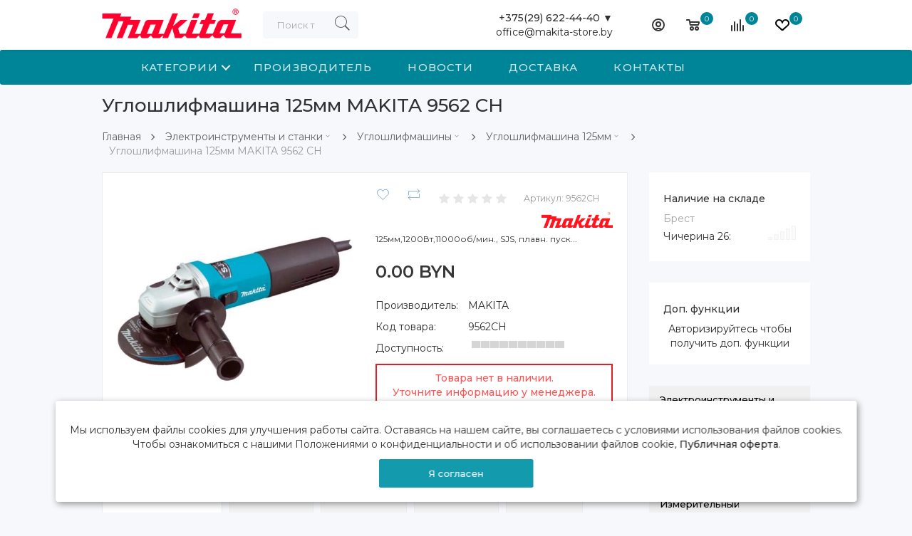

--- FILE ---
content_type: text/html; charset=utf-8
request_url: https://makita-store.by/ugloslifmasina-125mm-makita-9562-ch
body_size: 24151
content:
<!DOCTYPE html>
<!--[if IE]><![endif]-->
<!--[if IE 8 ]><html dir="ltr" lang="ru" class="ie8"><![endif]-->
<!--[if IE 9 ]><html dir="ltr" lang="ru" class="ie9"><![endif]-->
<!--[if (gt IE 9)|!(IE)]><!-->
<html dir="ltr" lang="ru">
<!--<![endif]-->
<head>
<meta charset="UTF-8" />
<meta name="viewport" content="width=device-width, initial-scale=1">
<meta name="google-play-app" content="app-id=com.company.makita_store">
<meta name="apple-itunes-app" content="app-id=1571917128, app-argument=https://makita-store.by/ugloslifmasina-125mm-makita-9562-ch"> 
<meta http-equiv="Expires" content="Wed, 21 Jan 2026 10:16:37 GMT" /> 
<meta http-equiv="X-UA-Compatible" content="IE=edge">
<title>Углошлифмашина 125мм MAKITA 9562 CH купить с бесплатной доставкой | MAKITA-STORE.by</title>
<base href="https://makita-store.by/" />
<meta name="description" content="Углошлифмашина 125мм MAKITA 9562 CH(арт. 9562CH) купить в фирменном магазине Makita Store в Минске, Бресте, Гомеле, Гродно, Могилеве и Витебске. Доставка по Беларуси бесплатно. Официальная гарантия. Скидки до 50% по специальной дисконтной программе Макита. Бонусы и подарки при заказе." />
<meta name="keywords" content= "Углошлифмашина 125мм MAKITA 9562 CH" />
<meta property="og:title" content="Углошлифмашина 125мм MAKITA 9562 CH купить с бесплатной доставкой | MAKITA-STORE.by" />
<meta property="og:type" content="website" />
<meta property="og:url" content="https://makita-store.by/ugloslifmasina-125mm-makita-9562-ch" />
<meta property="og:image" content="https://s1.es.by/image/cache/webp/catalog/COF022016-500x500product_thumb.webp" />
<meta property="og:site_name" content="MAKITA-STORE.by" />

<script src="catalog/view/javascript/jquery/jquery-2.1.1.min.js"></script>
<script src="catalog/view/javascript/jquery/jquery.slimscroll.min.js"></script>
<script src="catalog/view/javascript/occm/colorbox.css" rel="stylesheet" type="text/css"></script>
<link href="catalog/view/javascript/bootstrap/css/bootstrap.min.css" rel="stylesheet" media="screen" />
<script async src="catalog/view/javascript/bootstrap/js/bootstrap.min.js"></script>
<link href="catalog/view/javascript/font-awesome/css/font-awesome.min.css" rel="stylesheet" type="text/css" />
  <link href="catalog/view/theme/makita/stylesheet/pe-icon-7-stroke.min.css" rel="stylesheet">
   
  <link href="catalog/view/theme/electro/assets/css/lightbox.min.css" type="text/css" rel="stylesheet" media="screen" />
<link href="catalog/view/theme/electro/assets/css/owl.carousel.min.css" type="text/css" rel="stylesheet" media="screen" />
<link href="catalog/view/theme/electro/assets/css/slick.css" type="text/css" rel="stylesheet" media="screen" />
<link href="catalog/view/javascript/jquery/magnific/magnific-popup.css" type="text/css" rel="stylesheet" media="screen" />
<link href="catalog/view/javascript/bootstrap/css/bootstrap-slider.css" type="text/css" rel="stylesheet" media="screen" />
<link href="catalog/view/javascript/jquery/datetimepicker/bootstrap-datetimepicker.min.css" type="text/css" rel="stylesheet" media="screen" />

   <link href="catalog/view/theme/makita/stylesheet/makita_stylesheet.css" rel="stylesheet">
 <link href="catalog/view/theme/electro/stylesheet/amount.css" rel="stylesheet">
  <style>/*.product-thumb .sale { background: #FFC107;}*/</style>
<script src="catalog/view/javascript/common.js"></script>

                                                <script type="application/ld+json">            
            {
             "@context":"http://schema.org",
             "@type":"Organization",
             "url":"https://makita-store.by/",
             "logo":"https://makita-store.by/image/catalog/Brend/makita-logo_bbb_kr.png",
             "potentialAction":[{
               "@type":"SearchAction",
               "target":"https://makita-store.by/search?search=%7Bsearch_term_string%7D",
               "query-input":"required name=search_term_string"
             }],
             "contactPoint":[{
                "@type":"ContactPoint",
                "telephone":"+375 (29) 622-44-40",
                "contactType":"customer service"
              }]
            }
            </script>
            			
<link href="https://makita-store.by/ugloslifmasina-125mm-makita-9562-ch" rel="canonical" />
<link href="https://makita-store.by/image/catalog/Brend/makita_favicon.png" rel="icon" />
<script src="catalog/view/theme/electro/assets/js/lightbox.min.js"></script>
<script src="catalog/view/theme/electro/assets/js/owl.carousel.min.js"></script>
<script src="catalog/view/theme/electro/assets/js/slick.min.js"></script>
<script src="catalog/view/javascript/jquery/magnific/jquery.magnific-popup.min.js"></script>
<script src="catalog/view/javascript/jquery/datetimepicker/moment.js"></script>
<script src="catalog/view/javascript/jquery/datetimepicker/locale/ru-ru.js"></script>
<script src="catalog/view/javascript/bootstrap/js/bootstrap-slider.js"></script>
<script src="catalog/view/javascript/jquery/datetimepicker/bootstrap-datetimepicker.min.js"></script>

<style>
.menu-fixed #horizontal-menu {
    background-color: #008598;
}
.icon-btn-menu .count {
    background: #008598;
}
.service-wrapper {
margin-top: auto;
}
</style>

<style>

iframe .label_39 .copy_2W {
display: none;
    opacity: 0;
}
iframe .label_39._right_1y._pad100_GR {
margin-bottom: 50px;
}
._orinationRight_25.wrap_mW {
    bottom: 45px;
}
#back-top {
bottom: 60px;
right: 84px;
}
</style>

<style>#nitroCacheBar{display:none;}</style>
<!-- Yandex.Metrika counter -->
<script type="text/javascript" >
 (function(m,e,t,r,i,k,a){m[i]=m[i]||function(){(m[i].a=m[i].a||[]).push(arguments)};
   m[i].l=1*new Date();k=e.createElement(t),a=e.getElementsByTagName(t)[0],k.async=1,k.src=r,a.parentNode.insertBefore(k,a)})
   (window, document, "script", "https://mc.yandex.ru/metrika/tag.js", "ym");

   ym(73478620, "init", {
        clickmap:true,
        trackLinks:true,
        accurateTrackBounce:true,
        webvisor:true,
        ecommerce:"dataLayer1"
   });
</script>
<noscript><div><img src="https://mc.yandex.ru/watch/73478620" style="position:absolute; left:-9999px;" alt="" /></div></noscript>
<!-- /Yandex.Metrika counter -->

<!-- Global site tag (gtag.js) - Google Analytics -->
<script async src="https://www.googletagmanager.com/gtag/js?id=UA-161771270-3"></script>
<script>
  window.dataLayer = window.dataLayer || [];
  function gtag(){dataLayer.push(arguments);}
  gtag('js', new Date());

  gtag('config', 'UA-161771270-3');
</script>
 <link rel="stylesheet" href="catalog/view/theme/makita/stylesheet/m_reset.css"> <!-- CSS reset -->
 <link rel="stylesheet" href="catalog/view/theme/makita/stylesheet/m_style.css"> <!-- Resource style -->
  <!--<script src="catalog/view/theme/makita/js/modernizr.js"></script>--> 
 <!--<script src="catalog/view/theme/makita/js/jquery.menu-aim.js"></script>--> <!-- menu aim -->
 <!--<script src="catalog/view/theme/makita/js/main.js"></script>--> <!-- Resource jQuery -->


                    <script type="text/javascript">window.dataLayer1 = window.dataLayer1 || [];</script>
                
</head>

<body class="product-product-6323" >
<div id="snow"> </div>
 
<div >
 <nav id="menu" class="navbar" style="background:#fff;box-shadow: 0 3px 2px -1px rgb(0 0 0 / 8%);">
  <div class="container">
      <div class="menu-nav"> 
         <div id="logo"><!--data-toggle="offcanvas" data-target="#menu-mobile-ns.navmenu.offcanvas" data-canvas="body"-->
             <div id="sidebar-btn" onclick="openMenuList();">
                  <span></span>
                  <span></span>
                  <span></span>
                  <span></span>
              </div>
                                          <a href="https://makita-store.by"><img src="https://makita-store.by/image/catalog/Brend/makita-logo_bbb_kr.png" title="MAKITA-STORE.by" alt="MAKITA-STORE.by" class="img-responsive" /></a>
                            			 
			  <div id="MOBIsearch">
<div class="test">
  <input type="text" name="search" value="" placeholder="Поиск товара по каталогу" class="form-control"  />
  <button type="button"><span class="pe-7s-search"></span></button>
  </div>
</div>
          </div> 
          <div style="display:none;"><div id="cart">
  <button type="button" data-toggle="dropdown" class="icon-btn-menu dropdown-toggle">
    <!-- <span class="pe-7s-cart"></span> -->
	<svg class="" width="19" height="16" viewBox="0 0 19 16"><path data-name="Ellipse 2 copy 9" class="cls-1" d="M956.047,952.005l-0.939,1.009-11.394-.008-0.952-1-0.953-6h-2.857a0.862,0.862,0,0,1-.952-1,1.025,1.025,0,0,1,1.164-1h2.327c0.3,0,.6.006,0.6,0.006a1.208,1.208,0,0,1,1.336.918L943.817,947h12.23L957,948v1Zm-11.916-3,0.349,2h10.007l0.593-2Zm1.863,5a3,3,0,1,1-3,3A3,3,0,0,1,945.994,954.005ZM946,958a1,1,0,1,0-1-1A1,1,0,0,0,946,958Zm7.011-4a3,3,0,1,1-3,3A3,3,0,0,1,953.011,954.005ZM953,958a1,1,0,1,0-1-1A1,1,0,0,0,953,958Z" transform="translate(-938 -944)"></path></svg>
    <i class="count" id="cart-total">0</i>
    <div class="text"></div>
  </button>
  <ul class="dropdown-menu pull-right">
        <li>
	<div style="
    font-size: 65px;
    text-align: center;
    margin-top: 20px;
"><span class="pe-7s-cart"></span></div>
      <p class="not-empty" style="text-align: center;">В корзине пусто!</p>
    </li>
	<div class="empty-card__list">
    <li style="border-left: 2px solid#ee0c0c;">
   
        <p>Если вы у нас зарегистрированы и вы что-то складывали до этого в коризну, то, возможно, вам нужно всего лишь авторизоваться и тогда отложенные товары появятся.</p>
    </li>
    <li style="border-left: 2px solid#005691;">
    
        <p>Вы еще ничего у нас не покупали? Все просто — сюда будут попадать товары, которые вы покупаете, нажав кнопку «В корзину» на карточке любого товара. После того, как вы выберите нужные товары, то можете снова сюда нажать, чтобы увидеть
            заказ целиком и перейти к оформлению.</p>
    </li>
    <li style="border-left: 2px solid#3a3a3a;">
    
        <p>Обратите внимание, что товары можно складывать не только в «корзину», но и в «коллекции». Это удобно, когда вы не хотите ничего покупать, а просто отбираете понравившийся товар.</p>
    </li>
     </div>
      </ul>
</div>
</div>
        
		  <div class="menu-right">
                    		  		  		
						<div class="dropdown" style="margin-right: 40px;text-align: right;">
                    <div href="#" class="dropdown-toggle" data-toggle="dropdown" style="cursor:pointer;">
                        <b>+375(29) 622-44-40  ▼</b>
                    </div>
					<a href="#">office@makita-store.by</a>
                    <ul class="dropdown-menu">
                       <li><div class="menu-Dop" style="text-align:center;" onclick="window.location.href='/kontakty_m'">Контактная информация</div></li>
					   <hr style="margin-top: 0px;margin-bottom: 0px;">
					   <li style="padding: 10px;background: #f3f3f3;margin-bottom: 10px;"><div style="text-align:center;"><b>Минск</b> Гамарника, 30</div></li>
					   <li><div class="menu-Dop" style="text-align:center;"><a href="mailto:minsk@es.by">makita@es.by</a></div></li>
					   <li><div class="menu-Dop" style="text-align:center;"><a href="tel:+375296224440">375 29 622-44-40</a></div></li>
					   <li><div class="menu-Dop" style="text-align:center;"><p class="single-contact-info">Пн-Пт 9:00-18:00<br>Сб. 10:00-18:00<br>Вс. выходной<br></p></div></li>
					   <hr style="margin-top: 0px;margin-bottom: 0px;">
					   <li style="padding: 10px;background: #f3f3f3;margin-bottom: 10px;"><div style="text-align:center;"><b>Брест</b> Чичерина, 26</div></li>
					   <li><div class="menu-Dop" style="text-align:center;"><a href="mailto:brest@es.by">brest@es.by</a></div></li>
					   <li><div class="menu-Dop" style="text-align:center;"><a href="tel:+375291954444">375 29 195 4444</a></div></li>
					   <li><div class="menu-Dop" style="text-align:center;"><p class="single-contact-info"> Пн-Пт 9:00-18:00<br>Сб.Вс. 9:00-17:00 <br></p></div></li>
					   
                    </ul>
                </div>
							           <div class="dropdown">
                  <button class="icon-btn-menu dropdown-toggle" data-toggle="dropdown">
                      <!-- <span class="pe-7s-user"></span> -->
					  <svg class="" width="18" height="18" viewBox="0 0 18 18"><path data-name="Ellipse 206 copy 4" class="cls-1" d="M909,961a9,9,0,1,1,9-9A9,9,0,0,1,909,961Zm2.571-2.5a6.825,6.825,0,0,0-5.126,0A6.825,6.825,0,0,0,911.571,958.5ZM909,945a6.973,6.973,0,0,0-4.556,12.275,8.787,8.787,0,0,1,9.114,0A6.973,6.973,0,0,0,909,945Zm0,10a4,4,0,1,1,4-4A4,4,0,0,1,909,955Zm0-6a2,2,0,1,0,2,2A2,2,0,0,0,909,949Z" transform="translate(-900 -943)"></path></svg>
                  </button>
                  <div class="dropdown-menu">
                      <ul class="list-unstyled">
                                                    <li><a class="btn-link-drop" href="https://makita-store.by/create-account">Регистрация</a></li>
                          <li><a class="btn-link-drop" href="https://makita-store.by/login">Авторизация</a></li>
                                                </ul>
                  </div>
              </div>
			   <div id="cart">
  <button type="button" data-toggle="dropdown" class="icon-btn-menu dropdown-toggle">
    <!-- <span class="pe-7s-cart"></span> -->
	<svg class="" width="19" height="16" viewBox="0 0 19 16"><path data-name="Ellipse 2 copy 9" class="cls-1" d="M956.047,952.005l-0.939,1.009-11.394-.008-0.952-1-0.953-6h-2.857a0.862,0.862,0,0,1-.952-1,1.025,1.025,0,0,1,1.164-1h2.327c0.3,0,.6.006,0.6,0.006a1.208,1.208,0,0,1,1.336.918L943.817,947h12.23L957,948v1Zm-11.916-3,0.349,2h10.007l0.593-2Zm1.863,5a3,3,0,1,1-3,3A3,3,0,0,1,945.994,954.005ZM946,958a1,1,0,1,0-1-1A1,1,0,0,0,946,958Zm7.011-4a3,3,0,1,1-3,3A3,3,0,0,1,953.011,954.005ZM953,958a1,1,0,1,0-1-1A1,1,0,0,0,953,958Z" transform="translate(-938 -944)"></path></svg>
    <i class="count" id="cart-total">0</i>
    <div class="text"></div>
  </button>
  <ul class="dropdown-menu pull-right">
        <li>
	<div style="
    font-size: 65px;
    text-align: center;
    margin-top: 20px;
"><span class="pe-7s-cart"></span></div>
      <p class="not-empty" style="text-align: center;">В корзине пусто!</p>
    </li>
	<div class="empty-card__list">
    <li style="border-left: 2px solid#ee0c0c;">
   
        <p>Если вы у нас зарегистрированы и вы что-то складывали до этого в коризну, то, возможно, вам нужно всего лишь авторизоваться и тогда отложенные товары появятся.</p>
    </li>
    <li style="border-left: 2px solid#005691;">
    
        <p>Вы еще ничего у нас не покупали? Все просто — сюда будут попадать товары, которые вы покупаете, нажав кнопку «В корзину» на карточке любого товара. После того, как вы выберите нужные товары, то можете снова сюда нажать, чтобы увидеть
            заказ целиком и перейти к оформлению.</p>
    </li>
    <li style="border-left: 2px solid#3a3a3a;">
    
        <p>Обратите внимание, что товары можно складывать не только в «корзину», но и в «коллекции». Это удобно, когда вы не хотите ничего покупать, а просто отбираете понравившийся товар.</p>
    </li>
     </div>
      </ul>
</div>
              <a href="https://makita-store.by/compare" class="icon-btn-menu">
                  <!-- <span class="pe-7s-repeat"></span> -->
				  <svg xmlns="http://www.w3.org/2000/svg" width="18" height="17" viewBox="0 0 18 17"><defs><style>.cls-1{fill:#333;fill-rule:evenodd;}</style></defs><path data-name="Rounded Rectangle 865" class="cls-1" d="M597,78a1,1,0,0,1,1,1v9a1,1,0,0,1-2,0V79A1,1,0,0,1,597,78Zm4-6a1,1,0,0,1,1,1V88a1,1,0,0,1-2,0V73A1,1,0,0,1,601,72Zm4,8a1,1,0,0,1,1,1v7a1,1,0,0,1-2,0V81A1,1,0,0,1,605,80Zm-12-5a1,1,0,0,1,1,1V88a1,1,0,0,1-2,0V76A1,1,0,0,1,593,75Zm-4,5a1,1,0,0,1,1,1v7a1,1,0,0,1-2,0V81A1,1,0,0,1,589,80Z" transform="translate(-588 -72)"></path></svg>
                  <i id="compare-total" class="count">0</i>
                   <div class="text"></div>
              </a>
			 
              <a href="https://makita-store.by/wishlist" id="wishlist-total" class="icon-btn-menu">
                  <!-- <span class="pe-7s-like"></span> -->
				  <svg xmlns="http://www.w3.org/2000/svg" width="20" height="16" viewBox="0 0 20 16"><path data-name="Ellipse 270 copy 3" class="clsw-1" d="M682.741,81.962L682.75,82l-0.157.142a5.508,5.508,0,0,1-1.009.911L675,89h-2l-6.5-5.9a5.507,5.507,0,0,1-1.188-1.078l-0.057-.052,0-.013A5.484,5.484,0,1,1,674,75.35,5.485,5.485,0,1,1,682.741,81.962ZM678.5,75a3.487,3.487,0,0,0-3.446,3H675a1,1,0,0,1-2,0h-0.054a3.491,3.491,0,1,0-5.924,2.971L667,81l7,6,7-6-0.023-.028A3.5,3.5,0,0,0,678.5,75Z" transform="translate(-664 -73)"></path></svg>
                  <i class="count">0</i>
                  <div class="text"></div>
              </a>
          </div>
          <style>#search .dropdown-menu{ max-height: 355px; overflow: hidden auto;}</style>
<div id="search">
<div class="test">

  <input type="text" name="search" value="" placeholder="Поиск товара по каталогу" class="form-control"  />

  <button type="button"><span class="pe-7s-search"></span></button>
   <div id="product-related" class="well well-sm" style="height: 150px; overflow: auto;" hidden></div>
  </div>
</div>
   <script type="text/javascript"><!--

// Related
$('input[name=\'search\']').autocomplete_search({
	'source': function(request, response) {
		$.ajax({
			url: 'index.php?route=product/json&filter_name=' +  encodeURIComponent(request),
			dataType: 'json',
			success: function(json) {
				response($.map(json, function(item) {
					return {
						label: item['name'],
						model: item['model'],
						image: item['image'],
						price: item['price'],
						special: item['special'],
						value: item['product_id']
					}
				}));
			}
		});
	}
});

//-->
</script>      </div>
</div>
</nav>


<div class="sidebar" id="sidebar">
<div class="container">
        <ul class="sidebar-list" id="menuList">
					<li class="dropdown">
			<a class="dropdown-toggle cd-dropdown-trigger" href="">Категории</a>
			<nav class="cd-dropdown">
				<h2>Title</h2>
				<a href="" class="cd-close">Закрыть</a>
				<ul class="cd-dropdown-content" id="initializationM">
					<li class="dropdown" id="menuListLoader"><a class="dropdown-toggle" >Загрузка меню...</a></li>
				</ul> <!-- .cd-dropdown-content -->
			</nav> <!-- .cd-dropdown -->
		</li>
		<li class="dropdown"><a href="/makita" class="dropdown-toggle" >Производитель</a></li>
		<li class="dropdown"><a href="/novosti-nashego-magazina" class="dropdown-toggle" >Новости</a></li>
		<li class="dropdown"><a href="/informatiy-o-dostavke" class="dropdown-toggle" >Доставка</a></li>
		<li class="dropdown"><a href="/kontakty_m" class="dropdown-toggle" >Контакты</a></li>
                </ul>

    <ul class="sidebar-list show-sidebar-list wt-list">
        <li><a href="tel:+375 (29) 622-44-40"><span class="pe-7s-call"></span>+375 (29) 622-44-40</a></li>
        <li><a href="mailto:office@makita-store.by"><span class="pe-7s-mail"></span>office@makita-store.by</a></li>
    </ul>
    <ul class="sidebar-list show-sidebar-list">
        <li class="dropdown" hidden>
            <a href="#" class="dropdown-toggle" data-toggle="dropdown">
                Контакты
            </a>
              <ul class="dropdown-menu" style="color: #fff;">
                       <li><div class="menu-Dop" onclick="window.location.href='/o-nas'">О нас</div></li>
					   <li><div class="menu-Dop" onclick="window.location.href='/oplata'">Оплата</div></li>
					   <li><div class="menu-Dop" onclick="window.location.href='/diskont'">Дисконт</div></li>
                       <li><div class="menu-Dop" onclick="window.location.href='/kontakty_m'">Контакты</div></li>
					   <li><div class="menu-Dop" onclick="window.location.href='http://ekonomstroy.by/'">Оптовикам</div></li>
					   <li><div class="menu-Dop" onclick="window.location.href='/politika-bezopasnosti'">Гарантия и сервис</div></li>
					   <li><div class="menu-Dop" onclick="window.location.href='/informatiy-o-dostavke'">Информация о доставке</div></li>
            </ul>
        </li>
		
        <li><a class="btn-link-drop" href="https://makita-store.by/checkout" title="Оформление заказа">Оформление заказа</a></li>
		
    </ul>
</div>
</div>
<script> 
function share(){
if(typeof (window.WebAppInterface.share) === "function"){
window.WebAppInterface.share(''+window.location.protocol + "//" + window.location.host + window.location.pathname+window.location.search+'');
}else{
window.WebAppInterface.showToast('Функция не доступна');
}
}
			
function menuListVisual2(){
var menuList = "/index.php?route=common/header/menu";
  $.getJSON( menuList, {
    tags: "mount rainier",
    tagmode: "any",
    format: "json"
  })
    .done(function( data ) {
    $.each( data['categories'], function( i, item ) {
	if (item['children']) {
	$('#menuListLoader').addClass('hidden');
    $('#initializationM').append('<li class="has-children">'
						+'<a href="'+item['href']+'">'+item['name']+'</a>'
						+'<ul class="cd-dropdown-icons is-hidden" id="initializationMsub'+item['category_id']+'">'
							+'<li class="go-back"><a href="#0">Назад</a></li>'
							+'<li class="see-all"><a href="'+item['href']+'">Показать все '+item['name']+'</a></li>'
						+'</ul>'
					+'</li> ');
    $.each( item['children'], function( i, itech ) {
	$('#initializationMsub'+item['category_id']+'').append('<li><a class="cd-dropdown-item" href="'+itech['href']+'"><img src="'+itech['image']+'"><h3>'+itech['name']+'</h3><p>'+item['name']+'</p></a></li>');
	  });
	}else{
	$('#menuListLoader').addClass('hidden');
	$('#initializationM').append('<li><a href="'+item['href']+'">'+item['name']+'</a></li>');
	}
      });
	  
		$.getScript("catalog/view/theme/makita/js/modernizr.js", function(data, textStatus, jqxhr) {
  //console.log(data); // данные
  //console.log(textStatus); // успех
  //console.log(jqxhr.status); // 200
  //console.log('Load was performed.');
   });
		$.getScript("catalog/view/theme/makita/js/jquery.menu-aim.js", function(data, textStatus, jqxhr) {
  //console.log(data); // данные
  //console.log(textStatus); // успех
  //console.log(jqxhr.status); // 200
  //console.log('Load was performed.');
   });
   	$.getScript("catalog/view/theme/makita/js/main.js", function(data, textStatus, jqxhr) {
  //console.log(data); // данные
 // console.log(textStatus); // успех
  //console.log(jqxhr.status); // 200
  //console.log('Load was performed.');
   });  
	  
    });
	

	}
	setTimeout(menuListVisual2(), 3000);
</script>
</div>
<div class="wrapper">



			
<style>
@media (min-width: 1201px){
.container {
width: 80%;
}
}
</style>

<link rel="stylesheet" href="/catalog/view/javascript/modal/css/modal.css">
<script>
$(document).ready(function() {


                    if(typeof dataLayer1 != 'undefined') {
                        dataLayer1.push({
                            "ecommerce": {
                                "detail": {
                                    "products": [
                                        {
                                            "id": "6323",
                                            "name" : "Углошлифмашина 125мм MAKITA 9562 CH",
                                            "price": 0,
                                            "brand": "MAKITA",
                                            "category": ""
                                        }
                                    ]
                                }
                            }
                        });
                    }

                
//document.getElementById('minsk_okey1').style.display = "none"
//document.getElementById('minsk_okey2').style.display = "none"
//$('.cgp-wrapper').addClass('hidden');
});
</script>

<script>
/*$(document).ready(function() {


                    if(typeof dataLayer1 != 'undefined') {
                        dataLayer1.push({
                            "ecommerce": {
                                "detail": {
                                    "products": [
                                        {
                                            "id": "6323",
                                            "name" : "Углошлифмашина 125мм MAKITA 9562 CH",
                                            "price": 0,
                                            "brand": "MAKITA",
                                            "category": ""
                                        }
                                    ]
                                }
                            }
                        });
                    }

                
var e = document.getElementsByClassName("new-price")[0];
var txt = e.innerText;
var es = document.getElementsByClassName("cgp-group-price")[0];
if(es){
var txts = es.innerText;
if (txt.trim() == txts.trim()) $('.cgp-wrapper').addClass('hidden');
}
});*/

</script>
<div class="container">
	<div id="top-panel" class="col-sm-9 top-panel hidden-xs">
<div class="productimgtop"><img src="https://s1.es.by/image/cache/webp/catalog/COF022016-500x500product_thumb.webp" loading="lazy" title="Углошлифмашина 125мм MAKITA 9562 CH" alt="Углошлифмашина 125мм MAKITA 9562 CH" /></div>
<div class="producttexttop">Углошлифмашина 125мм MAKITA 9562 CH<br>
<div style="color: #9fabb7;">9562CH</div>
</div>
<div class="product-price" style="float: right;">                 <div class="new-price" style="font-size: 20px;">0.00 BYN</div>
			 <div class="old-price" style="display:none;">0.00 BYN</div>              			  <br> 
			  <a href="" class="cartOki" style="text-decoration: none;" onclick="$('a[href=\'#product\']').trigger('click'); return false;">Добавить в корзину</a>
			  </div>
</div>
 <h1 class="title-page" >Углошлифмашина 125мм MAKITA 9562 CH</h1>
  <ul class="breadcrumb"  id="breadcrumbScroll">
    	        <li ><a href="https://makita-store.by" >Главная</a></li>
			
    		<li class="dropdown" >
	<a href="https://makita-store.by/elektroinstrumenty-i-stanki" class="dropdown-toggle" data-toggle="dropdown" aria-expanded="false"  onclick="categoryListVisual('0', 'Электроинструменты и станки');">Электроинструменты и станки<span class="pe-7s-angle-down"></span></a>
	<div class="dropdown-menu"><div class="dropdown-inner">
	<ul class="list-unstyled categoryList" id="categoryList0"><li id="categoryLoader0" class=""><a>Загрузка категорий...</a></li></ul></div></div>
	</li>
		
    		<li class="dropdown" >
	<a href="https://makita-store.by/ugloslifmasiny" class="dropdown-toggle" data-toggle="dropdown" aria-expanded="false"  onclick="categoryListVisual('7', 'Углошлифмашины');">Углошлифмашины<span class="pe-7s-angle-down"></span></a>
	<div class="dropdown-menu"><div class="dropdown-inner">
	<ul class="list-unstyled categoryList" id="categoryList7"><li id="categoryLoader7" class=""><a>Загрузка категорий...</a></li></ul></div></div>
	</li>
		
    		<li class="dropdown" >
	<a href="https://makita-store.by/ugloslifmasina-125mm" class="dropdown-toggle" data-toggle="dropdown" aria-expanded="false"  onclick="categoryListVisual('166', 'Углошлифмашина 125мм');">Углошлифмашина 125мм<span class="pe-7s-angle-down"></span></a>
	<div class="dropdown-menu"><div class="dropdown-inner">
	<ul class="list-unstyled categoryList" id="categoryList166"><li id="categoryLoader166" class=""><a>Загрузка категорий...</a></li></ul></div></div>
	</li>
		
    	        <li style="color: #999;">Углошлифмашина 125мм MAKITA 9562 CH</li>
			
      </ul>
  <script>
   	function categoryListVisual(categoryID, name){
	
    var categoryList = "/index.php?route=product/category/subCategory&id="+categoryID;
    $.getJSON( categoryList, {
    tags: "mount rainier",
    tagmode: "any",
    format: "json"
    }).done(function( data ) {
	$('#categoryLoader'+categoryID+'').addClass('hidden');
	$('#categoryList'+categoryID+'').empty();
    $.each( data['categories'], function( i, item ) {
	if(name == item["name"]){
	var color = 'class="bg-warning"';
	}
    $('#categoryList'+categoryID+'').append('<li '+color+'><a href="'+item["href"]+'">'+item["name"]+'</a></li>');
      });
    });
	}
	
	var mobileModal = {
    target: {
      body: 'bd-mobile-modal--visible',
      modal: 'mobile-modal--visible',
      open: 'js-open-modal',
      close: 'js-close-modal',
      wrapper: 'js-wrapper-modal'
    },
    launch: function (event, ele) {
      event.preventDefault();
      $(ele).addClass(this.target.modal);
      $(ele).find('.' + this.target.wrapper).scrollTop(0);
      $('html, body').addClass(mobileModal.target.body);
    },
    close: function () {
      $('.' + this.target.body).removeClass(this.target.body);
      $('.' + this.target.modal).removeClass(this.target.modal);
    }
  };
	 /* Modal Triggers */
  $(document).ready(function () {
    // Close all modals
    $('.' + mobileModal.target.close).on('click touchStart', function () {
      mobileModal.close();
    });
    });
	
	function categoryModalVisual(categoryID, idModel, name){
	$("html").css({
    "touch-action": "pan-down"
});
	//$('#categoryModalLists'+categoryID+'').empty();
	$('.mobile-modal').remove();
	html = '<section id="categoryModalLists'+categoryID+'" class="mobile-modal"> <header class="mobile-modal__cancel"> <a onClick="$(\'#categoryModalLists'+categoryID+'\').remove();" class="js-close-modal"><center>закрыть</center></a> </header> <div class="mobile-modal__wrapper js-wrapper-modal"> <div class="mobile-modal__content"> <h2>Быстрая навигация</h2><div class="dropdown-inner"> <ul class="list-unstyled categoryList" id="categoryModelList'+categoryID+'"></ul></div></div></div></section>';
    $('body').append(html);
	var categoryList = "/index.php?route=product/category/subCategory&id="+categoryID;
    $.getJSON( categoryList, {
    tags: "mount rainier",
    tagmode: "any",
    format: "json"
    }).done(function( data ) {
	$('#categoryLoader'+categoryID+'').addClass('hidden');
	$('#categoryModelList'+categoryID+'').empty();
	$.each( data['categories'], function( i, item ) {
	if(name == item["name"]){
	var color = 'class="bg-warning"';
	}
    $('#categoryModelList'+categoryID+'').append('<li '+color+'><a href="'+item["href"]+'">'+item["name"]+'</a></li>');
    });
	});
	mobileModal.launch(event, idModel);
	 $('.' + mobileModal.target.close).on('click touchStart', function () {
      mobileModal.close();
    });
	}
	</script>
 
    <div class="row">                <div id="content" class="col-sm-9">


<div class="card">


      <div class="row"> 
        <div class="min842 col-lg-6 col-md-12">
		          <div class="min842_img thumb-container hidden" >
			
            
                            <div class="none-slider-bigthumb" itemscope itemtype="http://schema.org/ImageObject">
                  <a data-lightbox="gallery" itemprop="contentUrl" href="https://s1.es.by/image/cache/webp/catalog/COF022016-1000x1000product_popup.webp" title="Углошлифмашина 125мм MAKITA 9562 CH">
                    <img src="https://s1.es.by/image/cache/webp/catalog/COF022016-500x500product_thumb.webp" loading="lazy" itemprop="thumbnailUrl" title="Углошлифмашина 125мм MAKITA 9562 CH" alt="Углошлифмашина 125мм MAKITA 9562 CH" />
                  </a>
                </div>
            
            
            

			</div>
			        </div>
      
	  				  
	  
	  
	  
	  <div class="col-lg-6 col-md-12">
          <div class="product-info">
                      <div class="box-review">
			  <div style="display:inline-block;" class="detail-action">
                <button type="button" data-toggle="tooltip" class="btn-icon" title="В закладки" onclick="wishlist.add('6323');"><span class="pe-7s-like"></span></button>
                <button type="button" data-toggle="tooltip" class="btn-icon" title="В сравнение" onclick="compare.add('6323');"><span class="pe-7s-repeat"></span></button> 
              </div>
              <div class="rating">
                                                <span class="fa fa-stack"><i class="fa fa-star fa-stack-2x"></i></span>
                                                                <span class="fa fa-stack"><i class="fa fa-star fa-stack-2x"></i></span>
                                                                <span class="fa fa-stack"><i class="fa fa-star fa-stack-2x"></i></span>
                                                                <span class="fa fa-stack"><i class="fa fa-star fa-stack-2x"></i></span>
                                                                <span class="fa fa-stack"><i class="fa fa-star fa-stack-2x"></i></span>
                                              </div>
			 <div class="modelArticle"><span>Артикул: </span>9562CH</div>
			 <a style="float:right;" href="https://makita-store.by/makita"><img style="width: 100px;" loading="lazy" src="/image/catalog/Brend/MAKITA.png"></a> 
			  <ul class="list-unstyled" style="line-height: 30px;">
			                                     <div style="width: 100%;height: 30px;overflow: hidden;"><small>125мм,1200Вт,11000об/мин., SJS, плавн. пуск...   <a href="" class="otkriti" style="text-decoration: none;" onclick="$('a[href=\'#tab-specification\']').trigger('click'); return false;">смотреть все</a></small></div>
			                  			                  </li>
						
          </ul>
            </div>
          		 
                      
			                        <div class="product-price">

              			 
              <div class="new-price">0.00 BYN  </div>
			   			                
                                          <div class="points hidden">Цена в бонусных баллах: 3</div>
              			
              

            </div>
            			
			<!--BOF Customer Group Price-->
							<link rel="stylesheet" type="text/css" href="catalog/view/theme/default/stylesheet/cgp.css" />
				<div class="price cgp-wrapper">
					<div class="h5 hidden" style="color: #F44336;">Специальное предложение:</div>
      					<small class="hidden">*только для зарегистрированных покупателей</small>					
				</div>
						<!--EOF Customer Group Price-->
          <div id="cgpid"></div>
          <ul class="list-unstyled">
                        <li><span>Производитель:</span><a href="https://makita-store.by/makita">MAKITA</a></li>
			
                        <li><span>Код товара:</span>9562CH</li>
            			            <li><span>Доступность:</span>
														<span class="stock_quantity">
					   <span class="instock" style="width: 100%;"></span>
					   <span class="instock_section">
						  <span></span>
						  <span></span>
						  <span></span>
						  <span></span>
						  <span></span>
						  <span></span>
						  <span></span>
						  <span></span>
						  <span></span>
						  <span class="end"></span>
					   </span>
					</span>
							</li>
          </ul>





          <div id="product">
		              			
            

            	 
                <div style="border: 2px solid#e31f25;color: #ff5555;padding: 8px;text-align: center;"><b>Товара нет в наличии.<br> Уточните информацию у менеджера. </b></div>
			

          </div>
		  <p style="color: #b3b1b1;font-size: 10px;margin-bottom: 20px;">Важно знать! Цена действительна только в интернет-магазине, цены в розничной сети могут отличиться!</p>
		  <!-- <ul class="list-unstyled" style="margin-top: 17px;line-height: 30px;"> -->
               <!-- <li><span style="width: 100%;">Технические характеристики:</span> -->
			    			                  <!-- <a href="" class="otkriti" style="text-decoration: none;" onclick="$('a[href=\'#tab-specification\']').trigger('click'); return false;">смотреть все</a></li> -->
						
          <!-- </ul> -->
        </div>
        </div>
	  
	  </div>
</div>
	<div class="block--product--view-type block--product--view-type-color-yellow hidden" id="view-promo">
	<div class="block--product--view-desc">
		<div>Вместе дешевле</div>
	</div>
	<div class="block--product--view-content">
	<div id="promo" style="display: flex;justify-content: flex-start;flex-wrap: wrap;"></div>
	<script>
	var promoList = "/index.php?route=api2/promotions&product_id=6323";
	  $.getJSON( promoList, {
		tags: "mount rainier",
		tagmode: "any",
		format: "json"
	  })
		.done(function( data ) {
		 $.each( data, function( i, item ) {
			 console.log(item.total_num);
			 let promo = '';
             let arrayProduct = []; 
             let arrayPromo = [];
			 let promoI = 0;	
			 $.each( item.products, function( ip, product ) {
					promoI = promoI+1;	
					if(6323 != product.product_id && product.type == 'product'){ arrayProduct.push(product.product_id); }
					if(6323 != product.product_id && product.type == 'promo'){ arrayPromo.push(product.product_id); }

					promo +='<div style="margin: 5px 0;">'
					+'<div class="product_block_special" id="'+product.product_id+'">'
						+'<div class="product_block_special_img" style="stoks">'
							+'<a href="'+product.href+'"><img src="'+product.image+'" loading="lazy"></a>'
						+'</div>'
						+'<div class="product_block_special_info">'
							+'<div>'
							+'<h3 style="margin-bottom: 0px;max-width: 230px;"><a href="'+product.href+'">'+product.name+'</a></h3>'
							+'</div><small>'+product.model+'</small>'
							+'<div class="price"><div class="price-new">'+product.price+'</div><span class="price-old">'+product.price_old+'</span></div>'
						+'</div>'
					+'</div>'
				+'</div>';
					
					
					
			 });
 
			 console.log(promoI);
			 if(promoI > 1){
			 $('#promo').append('<div id="promo-'+i+'"  class="resizePromo" >' 
			+'<div>'
					+'<div class="product-thumb transition">'
						+'<div class="quiqview-btns"></div>'
						+'<div class="caption">'+promo
							+'<b>Цена за набор:</b>'
							+'<div class="sale">-'+item.discount_sale+'%</div>'
							+'<div class="button-group">'
								+'<div class="price">'
									+'<span class="price-new">'+item.total+'</span>'
									+'<span class="price-old">'+item.total_old+'</span>'
								+'</div>'
								+'<button class="btn main-btn" type="button" onClick="cart.promo(6323, \''+i+'\', \''+arrayProduct.toString()+'\', \''+arrayPromo.toString()+'\');">В корзину</button>'
							+'</div>'
						+'</div>'
					+'</div>'
				+'</div>'
			+'</div>');
			}	
					
					
			if(item.total_num && item.count > 1){
			 $('#view-promo').removeClass('hidden');
			}
		 });
		})
		.always(function() {  console.log( "complete_promo");  });
	</script>

	</div>
</div> 

      <div class="card-info" style="margin-bottom: 15px;">
        <ul class="nav nav-tabs">
		           <li class="active"><a href="#tab-specification" data-toggle="tab">Характеристики</a></li>
          		            <li><a href="#tab-description" data-toggle="tab">Описание</a></li>
		   
          <li hidden class="hidden" id="tab-IbuyBootom"><a href="#tab-Ibuy" data-toggle="tab">Аксессуары</a></li>

                    <li><a href="#tab-review" data-toggle="tab">Отзывы (0)</a></li>
          		  <li><a href="#tab-time-price" data-toggle="tab">Рассрочка</a></li>
		<li><a href="#tab-time-dpd" data-toggle="tab">Доставка</a></li>
        </ul>
      </div>
	  
      <div class="card" >
        <div class="tab-content">
		           <div class="tab-pane" id="tab-description">
		   <h2>Обзор MAKITA 9562 CH</h2>
            <br>Угловая шлифовальная машина 125 мм с функцией SJS и плавным пускомСистема SJS для защиты от рывков обеспечивает плавную и комфортную работу. Лабиринтная конструкция предотвращает попадания мусора в двигатель. Постоянный контроль скорости под нагрузкой. Плавный пуск. Регулировка кожуха без инструментов.                        <p>Теги:                                          <a href="https://makita-store.by/search?tag=125%D0%BC%D0%BC">125мм</a>,
                                                        <a href="https://makita-store.by/search?tag=1200%D0%92%D1%82">1200Вт</a>,
                                                        <a href="https://makita-store.by/search?tag=11000%D0%BE%D0%B1%2F%D0%BC%D0%B8%D0%BD.">11000об/мин.</a>,
                                                        <a href="https://makita-store.by/search?tag=SJS">SJS</a>,
                                                        <a href="https://makita-store.by/search?tag=%D0%BF%D0%BB%D0%B0%D0%B2%D0%BD.%20%D0%BF%D1%83%D1%81%D0%BA">плавн. пуск</a>
                                        </p>
            
          </div>
		                      <div class="tab-pane  active" id="tab-specification">
<h2>Характеристики 9562 CH (9562CH)</h2>
				
            <div class="panel-attribute">
                            <div class="row">
                <div class="col-sm-12">
                  <div class="head-td"><strong>Общие характеристики</strong></div>
                </div>
              </div>
                            <div class="row">
                <div class="col-sm-5 col-xs-6" style="display: flex;">
                  <div class="attr-td">Бесщеточный двигатель</div><div style="border-bottom: 1px dotted #a6a5a5;flex-grow: 1;margin-bottom: 10px;"></div>
                </div>
                <div class="col-sm-7 col-xs-6">
                  <div class="attr-td">				  Нет				  
				  </div>
                </div>
				
              </div>
                            <div class="row">
                <div class="col-sm-5 col-xs-6" style="display: flex;">
                  <div class="attr-td">Плавный пуск</div><div style="border-bottom: 1px dotted #a6a5a5;flex-grow: 1;margin-bottom: 10px;"></div>
                </div>
                <div class="col-sm-7 col-xs-6">
                  <div class="attr-td">				  Да				  
				  </div>
                </div>
				
              </div>
                            <div class="row">
                <div class="col-sm-5 col-xs-6" style="display: flex;">
                  <div class="attr-td">Резьба шпинделя</div><div style="border-bottom: 1px dotted #a6a5a5;flex-grow: 1;margin-bottom: 10px;"></div>
                </div>
                <div class="col-sm-7 col-xs-6">
                  <div class="attr-td">				  М14				  
				  </div>
                </div>
				
              </div>
                            <div class="row">
                <div class="col-sm-5 col-xs-6" style="display: flex;">
                  <div class="attr-td">Тип</div><div style="border-bottom: 1px dotted #a6a5a5;flex-grow: 1;margin-bottom: 10px;"></div>
                </div>
                <div class="col-sm-7 col-xs-6">
                  <div class="attr-td">				  Сетевой				  
				  </div>
                </div>
				
              </div>
                                          <div class="row">
                <div class="col-sm-12">
                  <div class="head-td"><strong>Характеристики</strong></div>
                </div>
              </div>
                            <div class="row">
                <div class="col-sm-5 col-xs-6" style="display: flex;">
                  <div class="attr-td">EAN</div><div style="border-bottom: 1px dotted #a6a5a5;flex-grow: 1;margin-bottom: 10px;"></div>
                </div>
                <div class="col-sm-7 col-xs-6">
                  <div class="attr-td">				  88381077262				  
				  </div>
                </div>
				
              </div>
                            <div class="row">
                <div class="col-sm-5 col-xs-6" style="display: flex;">
                  <div class="attr-td">Блокировка шпинделя при заклинивании диска</div><div style="border-bottom: 1px dotted #a6a5a5;flex-grow: 1;margin-bottom: 10px;"></div>
                </div>
                <div class="col-sm-7 col-xs-6">
                  <div class="attr-td">				  Да				  
				  </div>
                </div>
				
              </div>
                            <div class="row">
                <div class="col-sm-5 col-xs-6" style="display: flex;">
                  <div class="attr-td">Быстрозажимная гайка</div><div style="border-bottom: 1px dotted #a6a5a5;flex-grow: 1;margin-bottom: 10px;"></div>
                </div>
                <div class="col-sm-7 col-xs-6">
                  <div class="attr-td">				  Нет				  
				  </div>
                </div>
				
              </div>
                            <div class="row">
                <div class="col-sm-5 col-xs-6" style="display: flex;">
                  <div class="attr-td">Вес товара с упаковкой, кг</div><div style="border-bottom: 1px dotted #a6a5a5;flex-grow: 1;margin-bottom: 10px;"></div>
                </div>
                <div class="col-sm-7 col-xs-6">
                  <div class="attr-td">				  3.031				  
				  </div>
                </div>
				
              </div>
                            <div class="row">
                <div class="col-sm-5 col-xs-6" style="display: flex;">
                  <div class="attr-td">Вес товара, кг</div><div style="border-bottom: 1px dotted #a6a5a5;flex-grow: 1;margin-bottom: 10px;"></div>
                </div>
                <div class="col-sm-7 col-xs-6">
                  <div class="attr-td">				  1.7				  
				  </div>
                </div>
				
              </div>
                            <div class="row">
                <div class="col-sm-5 col-xs-6" style="display: flex;">
                  <div class="attr-td">Габариты товара с упаковкой, мм</div><div style="border-bottom: 1px dotted #a6a5a5;flex-grow: 1;margin-bottom: 10px;"></div>
                </div>
                <div class="col-sm-7 col-xs-6">
                  <div class="attr-td">				  145х140х385				  
				  </div>
                </div>
				
              </div>
                            <div class="row">
                <div class="col-sm-5 col-xs-6" style="display: flex;">
                  <div class="attr-td">Диаметр диска, мм</div><div style="border-bottom: 1px dotted #a6a5a5;flex-grow: 1;margin-bottom: 10px;"></div>
                </div>
                <div class="col-sm-7 col-xs-6">
                  <div class="attr-td">				  125				  
				  </div>
                </div>
				
              </div>
                            <div class="row">
                <div class="col-sm-5 col-xs-6" style="display: flex;">
                  <div class="attr-td">Диаметр посадочного отверстия, мм</div><div style="border-bottom: 1px dotted #a6a5a5;flex-grow: 1;margin-bottom: 10px;"></div>
                </div>
                <div class="col-sm-7 col-xs-6">
                  <div class="attr-td">				  22.2				  
				  </div>
                </div>
				
              </div>
                            <div class="row">
                <div class="col-sm-5 col-xs-6" style="display: flex;">
                  <div class="attr-td">Длина кабеля, м</div><div style="border-bottom: 1px dotted #a6a5a5;flex-grow: 1;margin-bottom: 10px;"></div>
                </div>
                <div class="col-sm-7 col-xs-6">
                  <div class="attr-td">				  2.5				  
				  </div>
                </div>
				
              </div>
                            <div class="row">
                <div class="col-sm-5 col-xs-6" style="display: flex;">
                  <div class="attr-td">Длина, мм</div><div style="border-bottom: 1px dotted #a6a5a5;flex-grow: 1;margin-bottom: 10px;"></div>
                </div>
                <div class="col-sm-7 col-xs-6">
                  <div class="attr-td">				  289				  
				  </div>
                </div>
				
              </div>
                            <div class="row">
                <div class="col-sm-5 col-xs-6" style="display: flex;">
                  <div class="attr-td">Защита от непреднамеренного пуска</div><div style="border-bottom: 1px dotted #a6a5a5;flex-grow: 1;margin-bottom: 10px;"></div>
                </div>
                <div class="col-sm-7 col-xs-6">
                  <div class="attr-td">				  Нет				  
				  </div>
                </div>
				
              </div>
                            <div class="row">
                <div class="col-sm-5 col-xs-6" style="display: flex;">
                  <div class="attr-td">Защита от перегрева двигателя</div><div style="border-bottom: 1px dotted #a6a5a5;flex-grow: 1;margin-bottom: 10px;"></div>
                </div>
                <div class="col-sm-7 col-xs-6">
                  <div class="attr-td">				  Нет				  
				  </div>
                </div>
				
              </div>
                            <div class="row">
                <div class="col-sm-5 col-xs-6" style="display: flex;">
                  <div class="attr-td">Защитная муфта</div><div style="border-bottom: 1px dotted #a6a5a5;flex-grow: 1;margin-bottom: 10px;"></div>
                </div>
                <div class="col-sm-7 col-xs-6">
                  <div class="attr-td">				  Нет				  
				  </div>
                </div>
				
              </div>
                            <div class="row">
                <div class="col-sm-5 col-xs-6" style="display: flex;">
                  <div class="attr-td">Макс. число оборотов, об/мин</div><div style="border-bottom: 1px dotted #a6a5a5;flex-grow: 1;margin-bottom: 10px;"></div>
                </div>
                <div class="col-sm-7 col-xs-6">
                  <div class="attr-td">				  12000				  
				  </div>
                </div>
				
              </div>
                            <div class="row">
                <div class="col-sm-5 col-xs-6" style="display: flex;">
                  <div class="attr-td">Мощность, Вт</div><div style="border-bottom: 1px dotted #a6a5a5;flex-grow: 1;margin-bottom: 10px;"></div>
                </div>
                <div class="col-sm-7 col-xs-6">
                  <div class="attr-td">				  1200				  
				  </div>
                </div>
				
              </div>
                            <div class="row">
                <div class="col-sm-5 col-xs-6" style="display: flex;">
                  <div class="attr-td">Напряжение, В</div><div style="border-bottom: 1px dotted #a6a5a5;flex-grow: 1;margin-bottom: 10px;"></div>
                </div>
                <div class="col-sm-7 col-xs-6">
                  <div class="attr-td">				  220				  
				  </div>
                </div>
				
              </div>
                            <div class="row">
                <div class="col-sm-5 col-xs-6" style="display: flex;">
                  <div class="attr-td">Основные характеристики</div><div style="border-bottom: 1px dotted #a6a5a5;flex-grow: 1;margin-bottom: 10px;"></div>
                </div>
                <div class="col-sm-7 col-xs-6">
                  <div class="attr-td">				  Максимальная выходная мощность. 1200 wattage. Частота холостого хода. 11 000 min⁻¹. Головка шпинделя. M14. Диаметр диска. 125 mm. Отверстие (B). 22,23 mm. Сетевой шнур. 2,5 m. Рукоятка. Шлифовальный диск. Гаечный ключ. Вес без кабеля (EPTA 01/2003). 2,3 kg. Размеры инструмента (Д х Ш х В):. 289 x 139 x 103 mm. Уровень звуковой мощности (L WA ). 97 dB(A). Уровень звукового давления (L pA ). 86 dB(A). Уровень шума (K-фактор). 3 dB(A). Уровень вибрации (3 оси), шлифование. 8,5 m/sec². Погрешность вибрации (K-фактор). 1,5 m/sec²				  
				  </div>
                </div>
				
              </div>
                            <div class="row">
                <div class="col-sm-5 col-xs-6" style="display: flex;">
                  <div class="attr-td">Поддержание оборотов под нагрузкой</div><div style="border-bottom: 1px dotted #a6a5a5;flex-grow: 1;margin-bottom: 10px;"></div>
                </div>
                <div class="col-sm-7 col-xs-6">
                  <div class="attr-td">				  Да				  
				  </div>
                </div>
				
              </div>
                            <div class="row">
                <div class="col-sm-5 col-xs-6" style="display: flex;">
                  <div class="attr-td">Поставляется с</div><div style="border-bottom: 1px dotted #a6a5a5;flex-grow: 1;margin-bottom: 10px;"></div>
                </div>
                <div class="col-sm-7 col-xs-6">
                  <div class="attr-td">				  Коробка				  
				  </div>
                </div>
				
              </div>
                            <div class="row">
                <div class="col-sm-5 col-xs-6" style="display: flex;">
                  <div class="attr-td">Регулировка положения кожуха</div><div style="border-bottom: 1px dotted #a6a5a5;flex-grow: 1;margin-bottom: 10px;"></div>
                </div>
                <div class="col-sm-7 col-xs-6">
                  <div class="attr-td">				  Да				  
				  </div>
                </div>
				
              </div>
                            <div class="row">
                <div class="col-sm-5 col-xs-6" style="display: flex;">
                  <div class="attr-td">Регулировка положения кожуха без инструмента</div><div style="border-bottom: 1px dotted #a6a5a5;flex-grow: 1;margin-bottom: 10px;"></div>
                </div>
                <div class="col-sm-7 col-xs-6">
                  <div class="attr-td">				  Да				  
				  </div>
                </div>
				
              </div>
                            <div class="row">
                <div class="col-sm-5 col-xs-6" style="display: flex;">
                  <div class="attr-td">Регулировка частоты вращения</div><div style="border-bottom: 1px dotted #a6a5a5;flex-grow: 1;margin-bottom: 10px;"></div>
                </div>
                <div class="col-sm-7 col-xs-6">
                  <div class="attr-td">				  Нет				  
				  </div>
                </div>
				
              </div>
                            <div class="row">
                <div class="col-sm-5 col-xs-6" style="display: flex;">
                  <div class="attr-td">Родина бренда</div><div style="border-bottom: 1px dotted #a6a5a5;flex-grow: 1;margin-bottom: 10px;"></div>
                </div>
                <div class="col-sm-7 col-xs-6">
                  <div class="attr-td">				  Япония				  
				  </div>
                </div>
				
              </div>
                            <div class="row">
                <div class="col-sm-5 col-xs-6" style="display: flex;">
                  <div class="attr-td">Страна производства</div><div style="border-bottom: 1px dotted #a6a5a5;flex-grow: 1;margin-bottom: 10px;"></div>
                </div>
                <div class="col-sm-7 col-xs-6">
                  <div class="attr-td">				  Румыния				  
				  </div>
                </div>
				
              </div>
                            <div class="row">
                <div class="col-sm-5 col-xs-6" style="display: flex;">
                  <div class="attr-td">Технические характеристики</div><div style="border-bottom: 1px dotted #a6a5a5;flex-grow: 1;margin-bottom: 10px;"></div>
                </div>
                <div class="col-sm-7 col-xs-6">
                  <div class="attr-td">				  125мм,1200Вт,11000об/мин., SJS, плавн. пуск				  
				  </div>
                </div>
				
              </div>
                            <div class="row">
                <div class="col-sm-5 col-xs-6" style="display: flex;">
                  <div class="attr-td">Производитель</div><div style="border-bottom: 1px dotted #a6a5a5;flex-grow: 1;margin-bottom: 10px;"></div>
                </div>
                <div class="col-sm-7 col-xs-6">
                  <div class="attr-td">				  Макита Корпорейшн, Анджио, Аичи, Япония				  
				  </div>
                </div>
				
              </div>
                            <div class="row">
                <div class="col-sm-5 col-xs-6" style="display: flex;">
                  <div class="attr-td">Страна</div><div style="border-bottom: 1px dotted #a6a5a5;flex-grow: 1;margin-bottom: 10px;"></div>
                </div>
                <div class="col-sm-7 col-xs-6">
                  <div class="attr-td">				  РУМЫНИЯ				  
				  </div>
                </div>
				
              </div>
                                        </div>
          </div>

          		  
                    <div class="tab-pane" id="tab-review">
		  <h2>Отзывы о MAKITA 9562 CH (9562CH)</h2>
            <form class="form-horizontal" id="form-review">
              <div id="review"></div>
              <h2>Написать отзыв</h2>
                            <div class="form-group required">
                <div class="col-sm-12">
                  <label class="control-label" for="input-name">Ваше имя:</label>
                  <input type="text" name="name" value="" id="input-name" class="form-control" />
                </div>
              </div>
              <div class="form-group required">
                <div class="col-sm-12">
                  <label class="control-label" for="input-review">Ваш отзыв</label>
                  <textarea name="text" rows="5" id="input-review" class="form-control"></textarea>
                  <div class="help-block"><span class="text-danger">Внимание:</span> HTML и смайлы не поддерживаются! Используйте обычный текст!</div>
                </div>
              </div>
              <div class="form-group required">
                <div class="col-sm-12">

                  <div class="review-stars-lab">
                    <label class="lab-text">Рейтинг</label>
                    <div id="reviewstar" class="form-group">
                      <input id="star-5" type="radio" name="rating" value="5">
                      <label for="star-5"><i class="fa fa-star"></i></label>
                      <input id="star-4" type="radio" name="rating" value="4">
                      <label for="star-4"><i class="fa fa-star"></i></label>
                      <input id="star-3" type="radio" name="rating" value="3">
                      <label for="star-3"><i class="fa fa-star"></i></label>
                      <input id="star-2" type="radio" name="rating" value="2">
                      <label for="star-2"><i class="fa fa-star"></i></label>
                      <input id="star-1" type="radio" name="rating" value="1">
                      <label for="star-1"><i class="fa fa-star"></i></label>
                    </div>
                  </div>
              </div>
              </div>
                            <div class="buttons-overflow">
                  <button type="button" id="button-review" data-loading-text="Загрузка..." class="btn main-btn">Продолжить</button>
              </div>
                          </form>
          </div>
                    <div class="tab-pane hidden" id="tab-Ibuy">
      <div id="ibuy-carousel" class="owl-carousel custom-nav">

      </div>

	  	<script>
		function ibuysListVisual(){
var ibuysList = "/index.php?route=product/product/ibuys&product_id=6323";
  $.getJSON( ibuysList, {
    tags: "mount rainier",
    tagmode: "any",
    format: "json"
  })
    .done(function( data ) {
	if(data[0].ibuys){
	$('#tab-Ibuy').removeClass('hidden');
	$('#tab-IbuyBootom').removeClass('hidden');
	
    $.each( data[0].ibuys, function( i, item ) {
	if(item.sale){ var sale = '<div class="sale">-'+item.sale+'%</div>'; }else{ var sale = ''; }
    if(item.price){ if(!item.special){ var price = item.price; 
	}else{ var price = '<span class="price-new">'+item.special+'</span> <span class="price-old">'+item.price+'</span>'; } } 	
    $('#ibuy-carousel').append('<div>'
	+'<div class="product-thumb transition">'
	+''+sale+''
	+'<div class="image">'
	+'<a href="'+item.href+'">'
	+'<img src="'+item.thumb+'" alt="'+item.name+'" loading="lazy" title="'+item.name+'" class="img-responsive" />'
	+'</a>'
	+'</div>'
	+'<div class="quiqview-btns">'
	+'<button class="icon-btn" type="button" data-toggle="tooltip" title="В закладки" onclick="wishlist.add(\''+item.product_id+'\');"><span class="pe-7s-like"></span><i class="text">Добавить в избранное</i></button>'
	+'<button class="icon-btn" type="button" data-toggle="tooltip" title="В сравнение" onclick="compare.add(\''+item.product_id+'\');"><span class="pe-7s-repeat"></span><i class="text">Добавить в сравнение</i></button>'
	+'</div>'
	+'<div class="caption">'
	+'<h3 style="font-size: 15px;"><a href="'+item.href+'">'+item.name+'</a></h3>'
	+'<div class="description">'+item.description+'</div>'
	+'<div class="button-group">'
	+'<div class="price">'+price+'</div>'
	+'<button class="btn main-btn" type="button" onclick="cart.add(\''+item.product_id+'\');">В корзину</button>'
	+'<a class="btn" href="'+item.href+'">Подробнее</a>'
	+'</div>'
	+'</div>'
	+'</div>'
	+'</div>'
	);

      });
	  }
    })
	.always(function() { loadCarouselIbuy(); console.log( "complete_ibuy"); });
	}
	setTimeout(ibuysListVisual(), 1000);
     </script>
	       <script>
          function loadCarouselIbuy(){ 
          $('#ibuy-carousel').owlCarousel({
              loop:false,
              nav:false,
              navText: ["<span class='pe-7s-angle-left'></span","<span class='pe-7s-angle-right'></span"],
              dots:false,
              margin:30,
              responsive:{
                  0:{
                      items:1,
                  },
                  600:{
                      items:2,
                  },
                  992:{
                      items:2,
                  },
                  1200:{
                      items:3,
                  }
              }
          });
      }
      </script>
          </div>
		    			<div class="tab-pane" id="tab-time-dpd">
			<div class="panel-attribute">
			<center>Информация предоставлена справочно.<br>Точную информацию вы можете получить у продавцов-консультантов.</center><br>
			<input type="text" name="delivery" value="" placeholder="Найти город/населенный пункт" id="input-name" class="form-control" autocomplete="off">
			<button type="button" class="btn main-btn" onclick="delivery();" style="margin-left: 0px;width: 100%;">рассчитать стоимость</button>
			<br>
<div id="tabDEliD" class="new-table hidden">
	<table border="1">
   <caption><div id="deliverMmsg"></div></caption>
   <tbody><tr>
    <th>Вид</th>
    <th>Куда</th>
    <th>Время</th>
    <th>Стоимость</th>
   </tr>
      <tr><td data-label="Вид">Самовывоз</td><td data-label="Куда">г.Минск, ул.Тимирязева, д.65</td><td data-label="Время">0-5 Дней</td><td data-label="Стоимость">0 BYN</td></tr>
   <tr><td data-label="Вид">Самовывоз</td><td data-label="Куда">г.Брест, ул.Чичерина, д.26</td><td data-label="Время">0-5 Дней</td><td data-label="Стоимость">0 BYN</td></tr>
   </tbody></table>
   </div>
   <br>
			<div>
			<b>-Доставка курьером по Беларуси осуществляется только от 50 рублей.<br> -Бесплатная доставка курьером по Беларуси от 300 рублей.</b></div>
   <script type="text/javascript"><!--

// Related
$('input[name=\'delivery\']').autocomplete_do({
	'source': function(request, response) {
		$.ajax({
			url: 'index.php?route=product/delivery&filter_name=' +  encodeURIComponent(request),
			dataType: 'json',
			success: function(json) {
				response($.map(json, function(item) {
					return {
						label: item['name'],
						value: item['id']
					}
				}));
			}
		});
	}
});
// Try edit message
<!-- function delivery() { -->
<!-- var dValues = $('input[name=\'delivery\']').val(); -->
<!-- if(dValues){ -->
<!-- $('#deliverMmsg').html('Доставка в <b>' + dValues + '</b>'); -->
<!-- console.log(dValues); -->
<!-- }else{ -->
<!-- $('#deliverMmsg').html('Укажите город/населенный пункт'); -->
<!-- } -->
<!-- } -->
function delivery() {
var dValues = $('input[name=\'delivery\']').val();
if(dValues){
		$.ajax({
			url: 'index.php?route=product/delivery/view&filter_name=' +  dValues + '&filter_price='+ 0.00,
			dataType: 'json',
			success: function(json) {
			$.map(json, function(item) {
			$('#deliverMmsg').html('Доставка в <b>' + item['name'] + '</b>');
			$('#deliver2').html(item['name']);
			$('#tabprice1').html(item['price'] + ' BYN');
			$('#tabDEliD').removeClass('hidden');
            console.log(item['id']);
			});
			}
		});
        }else{
		$('#tabDEliD').addClass('hidden');
        $('#deliverMmsg').html('Укажите город/населенный пункт');
        }
}
//-->
</script>
</div>
			</div>
          <div class="tab-pane" id="tab-time-price">
	      <center>

			<style>
			.card-stack img{width:34%;}
			</style>	
			<div class="card-stack">
				
					<div class="card">
					<img style="cursor:pointer;" loading="lazy" src="/catalog/view/theme/electro/assets/price/cart/magnit.png">
				<div class="divtext"><b>МАГНИТ</b> (ОАО "АСБ Беларусбанк")<br>
				Рассрочка на <b>4 месяца</b><br>
				Ежемесячный платёж: <b>0.00 BYN</b>
				<br>
				Всего сумма: <b>0.00 BYN</b>
				</div></div>
				<hr>
					<div class="card">
					<img style="cursor:pointer;" loading="lazy" src="/catalog/view/theme/electro/assets/price/cart/kartapokupok.png">
				<div class="divtext"><b>карта ПОКУПОК</b> (Белгазпромбанк)<br>
				Рассрочка на <b>3 месяца</b><br>
				Ежемесячный платёж: <b>0.00 BYN</b>
				<br>
				Всего сумма: <b>0.00 BYN</b>
				</div>
					
					</div>
					<hr>
					<div class="card">
					<img style="cursor:pointer;" loading="lazy" src="/catalog/view/theme/electro/assets/price/cart/cherepaha.png">
				<div class="divtext"><b>Черепаха</b> (ВТБ Банк")<br>
				Рассрочка на <b>8 месяца</b><br>
				Ежемесячный платёж: <b>0.00 BYN</b>
				<br>
				Всего сумма: <b>0.00 BYN</b>
				</div></div>
				<hr>
					<div class="card">
					<img style="cursor:pointer;" loading="lazy" src="/catalog/view/theme/electro/assets/price/cart/halva.png">
				<div class="divtext"><b>ХАЛВА</b> (МТБанк)<br>
				Рассрочка на <b>2 месяца</b><br>
				Ежемесячный платёж: <b>0.00 BYN</b>
				<br>
				Всего сумма: <b>0.00 BYN</b>
				</div>
					</div>
<hr>					
					<div class="card"><img style="cursor:pointer;" loading="lazy" src="/catalog/view/theme/electro/assets/price/cart/smartkapta.png">
				<div class="divtext"><b>СМАРТкарта</b> (Добрабыт)<br>
				Рассрочка на <b>3 месяца</b><br>
				Ежемесячный платёж: <b>0.00 BYN</b>
				<br>
				Всего сумма: <b>0.00 BYN</b>
				</div></div>
				<hr>
					<div class="card"><img style="cursor:pointer;" loading="lazy" src="/catalog/view/theme/electro/assets/price/cart/cartFun.png">
				<div class="divtext"><b>карта FUN</b> (БПС-Сбербанк)<br>
				Рассрочка на <b>4</b> месяца<br>
				Ежемесячный платёж: <b>0.00 BYN</b>
				<br>
				Всего сумма: <b>0.00 BYN</b>
				</div></div>
			
			
		</div>
		
		<div style="text-align: left;"><b>-Купить 9562 CH по карте рассрочки, возможно только в пунктах самовывоза.<br> -При прокупке 9562 CH в рассрочку, акции и скидки по дисконтной карте и промо-кодам не действуют.</b></div>
		<div style="color: #008598;">Информация предоставлена справочно. Точную информацию вы можете получить у менеджеров магазина!</div>
		</center>

          </div>
                  </div>
</div>
	  <center style="color: #b3b1b1;font-size: 10px;margin-bottom: 20px;">
	  Импортёр в Республику Беларусь: ООО "ТД Комплект", г.Минск, ул. Кнорина,д.50,к.302 А 	  <br> 
	  Информация о товаре предоставлена для ознакомления и не является публичной офертой.  Производители оставляют за собой право изменять внешний вид, характеристики и комплектацию товара, предварительно не уведомляя продавцов и потребителей. Просим вас отнестись с пониманием к данному факту и заранее приносим извинения за возможные неточности в описании и фотографиях товара. Будем благодарны вам за сообщение об ошибках на Email it220380v@gmail.com — это поможет сделать наш каталог еще точнее!</center>

<h3 class="section-title hidden" id="related-header">Рекомендуемые товары</h3>
      <div id="related-carousel" class="owl-carousel custom-nav hidden">

      </div>
	  <script>
		function relatedListVisual(){
var relatedList = "/index.php?route=product/product/related&product_id=6323";
  $.getJSON( relatedList, {
    tags: "mount rainier",
    tagmode: "any",
    format: "json"
  })
    .done(function( data ) {
	if(data[0].relateds){
	$('#related-header').removeClass('hidden');
	$('#related-carousel').removeClass('hidden');
	
    $.each( data[0].relateds, function( i, item ) {
	if(item.sale){ var sale = '<div class="sale">-'+item.sale+'%</div>'; }else{ var sale = ''; }
    if(item.price){ if(!item.special){ var price = item.price; 
	}else{ var price = '<span class="price-new">'+item.special+'</span> <span class="price-old">'+item.price+'</span>'; } } 	
    $('#related-carousel').append('<div>'
	+'<div class="product-thumb transition">'
	+''+sale+''
	+'<div class="image">'
	+'<a href="'+item.href+'">'
	+'<img src="'+item.thumb+'" alt="'+item.name+'" loading="lazy" title="'+item.name+'" class="img-responsive" />'
	+'</a>'
	+'</div>'
	+'<div class="quiqview-btns">'
	+'<button class="icon-btn" type="button" data-toggle="tooltip" title="В закладки" onclick="wishlist.add(\''+item.product_id+'\');"><span class="pe-7s-like"></span><i class="text">Добавить в избранное</i></button>'
	+'<button class="icon-btn" type="button" data-toggle="tooltip" title="В сравнение" onclick="compare.add(\''+item.product_id+'\');"><span class="pe-7s-repeat"></span><i class="text">Добавить в сравнение</i></button>'
	+'</div>'
	+'<div class="caption">'
	+'<h3 style="font-size: 15px;"><a href="'+item.href+'">'+item.name+'</a></h3>'
	+'<div class="description">'+item.description+'</div>'
	+'<div class="button-group">'
	+'<div class="price">'+price+'</div>'
	+'<button class="btn main-btn" type="button" onclick="cart.add(\''+item.product_id+'\');">В корзину</button>'
	+'<a class="btn" href="'+item.href+'">Подробнее</a>'
	+'</div>'
	+'</div>'
	+'</div>'
	+'</div>'
	);

      });
	  }else{
	  
	  }
    })
	.always(function() { loadCarouselRelated(); console.log( "complete_related"); });
	}
	setTimeout(relatedListVisual(), 1000);
     </script>
	       <script>
         function loadCarouselRelated(){ 
          $('#related-carousel').owlCarousel({
              loop:false,
              nav:false,
              navText: ["<span class='pe-7s-angle-left'></span","<span class='pe-7s-angle-right'></span"],
              dots:false,
              margin:30,
              responsive:{
                  0:{
                      items:1,
                  },
                  600:{
                      items:2,
                  },
                  992:{
                      items:2,
                  },
                  1200:{
                      items:3,
                  }
              }
          });
      }
      </script>


      <div>
    <div style="margin-top:50px"></div></div>
<div>
    <div style="margin-top:50px"></div></div>
</div>
	 <!--hidden-xs-->
<aside id="column-right" class="col-sm-3">
    

<div>
    <div class="servise-widget">
    <h5>Наличие на складе</h5>
 




<div style="width: 100%;display: none;"><div style="float: left;">г.Минск: </div>
<div style="font-weight: 500;float: right;color: #F44336;">
<div class="signal-bars mt1 sizing-box bad one-bar"><div class="null-bar bar"></div><div class="second-bar bar"></div><div class="third-bar bar"></div><div class="fourth-bar bar"></div><div class="fifth-bar bar"></div>
</div>
  </div>
</div>
<div style="color: #a3a3a3;text-align: left;">Брест</div>
<div style="width: 100%;display: table;"><div style="float: left;line-height: 30px;">Чичерина 26: </div> 
<div style="font-weight: 500;float: right;color: #F44336;">
<div class="signal-bars mt1 sizing-box bad one-bar"><div class="null-bar bar"></div><div class="second-bar bar"></div><div class="third-bar bar"></div><div class="fourth-bar bar"></div><div class="fifth-bar bar"></div>
</div>
</div>
</div>
</div></div>

 <div>
    <div class="servise-widget">
    <h5>Доп. функции</h5>
	<div style="text-align:center;"><a href="/login">Авторизируйтесь</a> чтобы получить доп. функции</div>
</div></div>


  </aside>  
	
	  
	  
    <aside id="column-right" class="col-sm-3 hidden-xs">
    <div class="tag-wrapper" id="scrollTags">
</div>

<div class="list-group category-group " id="scrollCategory">
      <a href="https://makita-store.by/elektroinstrumenty-i-stanki" class="list-group-item onactive">Электроинструменты и станки</a>
        <a href="https://makita-store.by/oborudovanie" class="list-group-item onactive">Оборудование</a>
        <a href="https://makita-store.by/sadovay-teknika" class="list-group-item onactive">Садовая техника и товары для дома</a>
        <a href="https://makita-store.by/izmeritelunyi-instrument" class="list-group-item onactive">Измерительный инструмент</a>
        <a href="https://makita-store.by/osnastka" class="list-group-item onactive">Оснастка</a>
    </div>
<!-- End Wrapper -->
<script>
/*$(function(){
	$('#scrollCategory').slimScroll({
		height: '350px'
	});*/
	/*$('#scrollTags').slimScroll({
		height: '250px'
	});*/
/*});*/
</script>
	<script>
	/*function scrollTagsVisual(){
var scrollTags = "/index.php?route=product/category/customerSearch";
  $.getJSON( scrollTags, {
    tags: "mount rainier",
    tagmode: "any",
    format: "json"
  })
    .done(function( data ) {
    $.each( data['tags'], function( i, item ) {
    $('#scrollTags').append('<div class="tag" onclick="window.location.href=\'/search?search='+item['keyword']+'\'">'
	+'<input type="checkbox" />'
	+'<label for="">'+item['keyword']+'</label>'
	+'<i class="fa fa-plus"></i>'
	+'<i class="fa fa-check"></i>'
	+'</div>'
	);

      });
    
});
}
setTimeout(scrollTagsVisual(), 1500);*/
</script>  </aside>
  </div>
</div>





<script>
                var hiddenElement = document.getElementById("tab-specification");
var btn = document.querySelector('.otkriti');

function handleButtonClick() {
   hiddenElement.scrollIntoView({block: "center", behavior: "smooth"});
}

btn.addEventListener('click', handleButtonClick);

var hiddenE = document.getElementById("product");
var btu = document.querySelector('.cartOki');

function handleButClick() {
   hiddenE.scrollIntoView({block: "center", behavior: "smooth"});
}

btu.addEventListener('click', handleButClick);
            </script>


<script>
   document.addEventListener('DOMContentLoaded', function(){
        $('.slider-bigthumb').slick({
            slidesToShow: 1,
            slidesToScroll: 1,
            arrows: false,
            fade: true,
            infinite: false,

            asNavFor: '.slider-thumb'
        });
        $('.slider-thumb').slick({
            dots: false,
            slidesToShow: 4,
            slidesToScroll: 1,
            adaptiveHeight: true,
            infinite: false,
            asNavFor: '.slider-bigthumb',
            focusOnSelect: true,
            prevArrow: $('.slider-thumb-container .prev'),
            nextArrow: $('.slider-thumb-container .next'),
             responsive: [
                 {
                     breakpoint: 420,
                     settings: {
                         slidesToShow: 3,
                         adaptiveHeight: false,
                     }
                 },
                 {
                     breakpoint: 768,
                     settings: {
                         adaptiveHeight: false,
                     }
                 },
    {
      breakpoint: 992,
      settings: {
        slidesToShow: 4
      }
    },
    {
      breakpoint: 1200,
      settings: {
        slidesToShow: 3
      }
    }
  ]
        });
		
		setTimeout($('.thumb-container').removeClass('hidden'), 6000);
		
    }, false);
</script>

<script>
    lightbox.option({
        'wrapAround': true,
        'albumLabel': "Фото %1 из %2"
    })
</script>

<script type="text/javascript"><!--
$('select[name=\'recurring_id\'], input[name="quantity"]').change(function(){
	$.ajax({
		url: 'index.php?route=product/product/getRecurringDescription',
		type: 'post',
		data: $('input[name=\'product_id\'], input[name=\'quantity\'], select[name=\'recurring_id\']'),
		dataType: 'json',
		beforeSend: function() {
			$('#recurring-description').html('');
		},
		success: function(json) {
			$('.alert, .text-danger').remove();

			if (json['success']) {
				$('#recurring-description').html(json['success']);
			}
		}
	});
});
//--></script>
<script type="text/javascript"><!--
function addInformPrice(){ 
    var id_product = "6323";
	var amount = "";
		var price = "0.00 BYN";
		var act = '1';
    $.ajax({
        type: "post",
        url: "index.php?route=tool/inform/addInformer",
        data: {id_product:id_product, amount:amount, price:price, act:act},
		dataType: 'json',
		complete: function() {
		},
		success: function(json) {
	
			if (json['error']) {
			$('#content').parent().before('<div class="alert alert-danger"><i class="fa fa-exclamation-circle"></i>' + json['error'] + '<button type="button" class="close" data-dismiss="alert"><span class="pe-7s-close"></span></button></div>');
           
			}

			if (json['success']) {
			$('#content').parent().before('<div class="alert alert-success"><i class="fa fa-check-circle"></i> ' + json['success'] + ' <button type="button" class="close" data-dismiss="alert"><span class="pe-7s-close"></span></button></div>');

			}
		}
    });
}
function addInformPostyp(){
    var id_product = "6323";
	var amount = "";
		var price = "0.00 BYN";
		var act = '2';
    $.ajax({
        type: "POST",
        url: "index.php?route=tool/inform/addInformer",
        data: {id_product:id_product, amount:amount, price:price, act:act},
		dataType: 'json',
		success: function(json) {
			if (json['error']) {
			$('.breadcrumb').after('<div class="alert alert-danger"><i class="fa fa-exclamation-circle"></i>' + json['error'] + '<button type="button" class="close" data-dismiss="alert"><span class="pe-7s-close"></span></button></div>');
			}

			if (json['success']) {
				$('.breadcrumb').after('<div class="alert alert-success"><i class="fa fa-check-circle"></i>' + json['success'] + '<button type="button" class="close" data-dismiss="alert"><span class="pe-7s-close"></span></button></div>');

			}
		}
    });
}
//--></script>
<script type="text/javascript"><!--
$('#button-cart').on('click', function() {
	$.ajax({
		url: 'index.php?route=checkout/cart/add',
		type: 'post',
		data: $('#product input[type=\'text\'], #product input[type=\'hidden\'], #product input[type=\'radio\']:checked, #product input[type=\'checkbox\']:checked, #product select, #product textarea'),
		dataType: 'json',
		// beforeSend: function() {
		// 	$('#button-cart').button('loading');
		// },
		complete: function() {
			$('#button-cart').button('reset');
		},
		success: function(json) {
			$('.alert, .text-danger').remove();
			$('.form-group').removeClass('has-error');

			if (json['error']) {
				if (json['error']['option']) {
					for (i in json['error']['option']) {
						var element = $('#input-option' + i.replace('_', '-'));

						if (element.parent().hasClass('input-group')) {
							element.parent().after('<div class="text-danger">' + json['error']['option'][i] + '</div>');
						} else {
							element.after('<div class="text-danger">' + json['error']['option'][i] + '</div>');
						}
					}
				}

				if (json['error']['recurring']) {
					$('select[name=\'recurring_id\']').after('<div class="text-danger">' + json['error']['recurring'] + '</div>');
				}

				// Highlight any found errors
				$('.text-danger').parent().addClass('has-error');
			}

			if (json['success']) {
				$('.breadcrumb').after('<div class="alert alert-success"><i class="fa fa-check-circle"></i>' + json['success'] + '<button type="button" class="close" data-dismiss="alert"><span class="pe-7s-close"></span></button></div>');

                $('#cart > button i#cart-total').html(json['total']);


				$('#cart > ul').load('index.php?route=common/cart/info ul li');

                    sendYandexEcommerce(json, "add");
                
			}
		},
        error: function(xhr, ajaxOptions, thrownError) {
            alert(thrownError + "\r\n" + xhr.statusText + "\r\n" + xhr.responseText);
        }
	});
});
//--></script>
<script type="text/javascript"><!--
$('.date').datetimepicker({
	pickTime: false
});

$('.datetime').datetimepicker({
	pickDate: true,
	pickTime: true
});

$('.time').datetimepicker({
	pickDate: false
});

$('button[id^=\'button-upload\']').on('click', function() {
	var node = this;

	$('#form-upload').remove();

	$('body').prepend('<form enctype="multipart/form-data" id="form-upload" style="display: none;"><input type="file" name="file" /></form>');

	$('#form-upload input[name=\'file\']').trigger('click');

	if (typeof timer != 'undefined') {
    	clearInterval(timer);
	}

	timer = setInterval(function() {
		if ($('#form-upload input[name=\'file\']').val() != '') {
			clearInterval(timer);

			$.ajax({
				url: 'index.php?route=tool/upload',
				type: 'post',
				dataType: 'json',
				data: new FormData($('#form-upload')[0]),
				cache: false,
				contentType: false,
				processData: false,
				// beforeSend: function() {
				// 	$(node).button('loading');
				// },
				complete: function() {
					$(node).button('reset');
				},
				success: function(json) {
					$('.text-danger').remove();

					if (json['error']) {
						$(node).parent().find('input').after('<div class="text-danger">' + json['error'] + '</div>');
					}

					if (json['success']) {
						alert(json['success']);

						$(node).parent().find('input').val(json['code']);
					}
				},
				error: function(xhr, ajaxOptions, thrownError) {
					alert(thrownError + "\r\n" + xhr.statusText + "\r\n" + xhr.responseText);
				}
			});
		}
	}, 500);
});
//--></script>
<script type="text/javascript"><!--
$('#review').delegate('.pagination a', 'click', function(e) {
    e.preventDefault();

    $('#review').fadeOut('slow');

    $('#review').load(this.href);

    $('#review').fadeIn('slow');
});

	if (typeof timerReview != 'undefined') {
    	clearInterval(timerReview);
	}

	timerReview = setInterval(function() {
			clearInterval(timerReview);
            $('#review').load('index.php?route=product/product/review&product_id=6323');
	}, 1000);

$('#button-review').on('click', function() {
	$.ajax({
		url: 'index.php?route=product/product/write&product_id=6323',
		type: 'post',
		dataType: 'json',
		data: $("#form-review").serialize(),
		beforeSend: function() {
			$('#button-review').button('loading');
		},
		complete: function() {
			$('#button-review').button('reset');
		},
		success: function(json) {
			$('.alert-success, .alert-danger').remove();

			if (json['error']) {
				$('#review').after('<div class="alert alert-danger"><i class="fa fa-exclamation-circle"></i> ' + json['error'] + '</div>');
			}

			if (json['success']) {
				$('#review').after('<div class="alert alert-success"><i class="fa fa-check-circle"></i> ' + json['success'] + '</div>');

				$('input[name=\'name\']').val('');
				$('textarea[name=\'text\']').val('');
				$('input[name=\'rating\']:checked').prop('checked', false);
			}
		}
	});
    grecaptcha.reset();
});

$(document).ready(function() {


                    if(typeof dataLayer1 != 'undefined') {
                        dataLayer1.push({
                            "ecommerce": {
                                "detail": {
                                    "products": [
                                        {
                                            "id": "6323",
                                            "name" : "Углошлифмашина 125мм MAKITA 9562 CH",
                                            "price": 0,
                                            "brand": "MAKITA",
                                            "category": ""
                                        }
                                    ]
                                }
                            }
                        });
                    }

                
	var hash = window.location.hash;
	if (hash) {
		var hashpart = hash.split('#');
		var  vals = hashpart[1].split('-');
		for (i=0; i<vals.length; i++) {
			$('#product').find('select option[value="'+vals[i]+'"]').attr('selected', true).trigger('select');
			$('#product').find('input[type="radio"][value="'+vals[i]+'"]').attr('checked', true).trigger('click');
			$('#product').find('input[type="checkbox"][value="'+vals[i]+'"]').attr('checked', true).trigger('click');
		}
	}
})
//--></script>
<!--<script src="/catalog/view/theme/electro/assets/video/divbox.js" type="text/javascript"></script>-->
<script src="/catalog/view/javascript/jquery-modal-video.js" type="text/javascript"></script>
	<script>
		$(".js-video-button").modalVideo({
			youtube:{
				controls:0,
				nocookie: true
			}
		});
	</script>
<script type="text/javascript">
/*$(document).ready(function(){
	$('a.lightbox2').divbox({caption: false});
	$('a.iframe').divbox({ width: 200, height: 200 , caption: false});
	$('a.ajax').divbox({ type: 'ajax', width: 200, height: 200 , caption: false,api:{
		afterLoad: function(o){ 
			$(o).find('a.close').click(function(){
				o.closed();
				return false;
			});
			
			$(o).find('a.resize').click(function(){
				o.resize(200,50);
				return false;
			});
		}
	}});
});*/
</script>
<script>
 
    $('#top-panel').css('max-width', $('#content').width());
$(window).resize(function(){
    var winBr = $('#content').width();
    $('#top-panel').css('max-width', winBr);
  
});
$(window).scroll(function(){
			var distanceTop = $('#product').offset().top;
			if  ($(window).scrollTop() > distanceTop)
				$('#top-panel').animate({'top':'70px'},200);
			else
				$('#top-panel').stop(true).animate({'top':'-90px'},10);
});


</script>
	<div class="dedMoroz hidden" onclick="window.location.href='/special'">
 <div class="dedMoroz_ryka_all" >
 <div class="dedMoroz_rykav"></div>
 <div class="dedMoroz_palets"></div>
 <div class="dedMoroz_ryka"></div>
 <div class="dedMoroz_overlay"></div>
 </div></div>
 <div class="modal" id="contModal" role="dialog" style="padding: 15px 2px;background: rgb(255 255 255 / 86%);">
    <div class="modal-dialog">
        <!-- Modal content-->
        <div class="modal-content">
            <div class="modal-body">

            </div>
	<div class="modal-footer">
                <div class="form-group">
                    <div class="checkbox" style="text-align: center; color: #888686;">При отправке смс вы соглашаетесь с нашей <br><a href="/publicnay-oferta" target="_blank">Политикой обработки персональных данных</a>.
                    </div>
                </div>
     </div>
        </div>
    </div>
</div>
  
<footer>
  <div class="footer-line"></div>
  <div class="container">
    <div class="row">
            <div class="col-sm-2">
        <h5>Информация</h5>
        <ul class="list-unstyled">
                    <li><a href="https://makita-store.by/diskont">Дисконт</a></li>
                    <li><a href="https://makita-store.by/tender_folder">Документация для тендеров</a></li>
                    <li><a href="https://makita-store.by/kontakty_m">Контакты</a></li>
                    <li><a href="https://makita-store.by/o-nas-m">О нас Makita-store.by</a></li>
                    <li><a href="https://makita-store.by/oplata">Оплата</a></li>
                    <li><a href="https://makita-store.by/pvzautolight">Пункты выдачи заказов ESPT.by</a></li>
                    <li><a href="https://makita-store.by/o-nas">О нас</a></li>
                    <li><a href="https://makita-store.by/informatiy-o-dostavke">Информация о доставке</a></li>
                    <li><a href="https://makita-store.by/politika-bezopasnosti">Гарантия и сервис</a></li>
                    <li><a href="https://makita-store.by/publicnay-oferta">Публичная оферта</a></li>
                    <li><a href="https://makita-store.by/rassrochka">Рассрочка</a></li>
                  </ul>
      </div>
            <div class="col-sm-2">
        <h5>Дополнительно</h5>
        <ul class="list-unstyled">
          <li><a href="https://makita-store.by/manufacturer">Производители</a></li>
          <li hidden><a href="https://makita-store.by/index.php?route=account/voucher">Подарочные сертификаты</a></li>
          <li hidden><a href="https://makita-store.by/index.php?route=affiliate/account">Партнёры</a></li>
          <li hidden><a href="https://makita-store.by/special">Товары со скидкой</a></li>
        </ul>
      </div>
      <div class="col-sm-2">
        <h5>Служба поддержки</h5>
        <ul class="list-unstyled">
          <li><a href="https://makita-store.by/contact">Связаться с нами</a></li>
          <li><a href="https://makita-store.by/index.php?route=account/return/add">Возврат товара</a></li>
          <li><a href="https://makita-store.by/index.php?route=information/sitemap">Карта сайта</a></li>
        </ul>
      </div>
	  <div class="col-sm-3">
        <div style="position:relative;overflow:hidden;"><iframe src="https://yandex.ru/map-widget/v1/?um=constructor%3Ae2a93d880e10e858e5583fe252bdb8f1a980771cea126f0721a16ce01afe66ac&amp;source=constructor" width="100%" height="286" frameborder="0"></iframe></div> 
      </div>
      <div class="col-sm-3">
        <div class="footer-contact">
         <a href="tel:+375 (29) 622-44-40" class="phone"><span class="fa fa-phone"></span>+375 (29) 622-44-40</a>
          <a href="mailto:office@makita-store.by" class="email">office@makita-store.by</a>
		  <br />
		  <a href="/kontakty_m" class="email">все контакты...</a>
          <div class="open-hours">
            Время работы: 24/7<br />
Тех. Поддержка : <br />
Пн-Пт 09:00 - 18:00<br />
Сб 09:00 - 18:00<br />
Вс Выходной           </div>
		  <div class="open-hours">
		  <a href="https://apps.apple.com/by/app/makita-store-by-official-store/id1571917128" target="_blank"><img title="Приложение на iOS makita-store.by - Makita с доставкой" alt="Приложение на iOS makita-store.by - Makita с доставкой" src="/image/app-store-download.png" style="width: 150px;"></a>
            <a href="https://play.google.com/store/apps/details?id=com.company.makita_store" target="_blank"><img title="Приложение на android makita-store.by - Makitaс доставкой" alt="Приложение на android makita-store.by - Makitaс доставкой" src="/image/en_badge_web_generic.png" style="width: 150px;"></a>
		  </div>
          <div class="social-btn">
            <a href="https://vk.com/bosch_bss" target="_blank"><i class="fa fa-vk"></i></a> 
            <a href="https://www.instagram.com/makita_store.by/" target="_blank"><i class="fa fa-instagram"></i></a>
			 <a href="https://www.facebook.com/makitastoreby/" target="_blank"><i class="fa fa-facebook"></i></a>
            <a href="#" target="_blank" class="hidden"><i class="fa fa-twitter"></i></a>
          </div>
        </div> 
      </div>
    </div>
  </div> 
  <div class="footer-powered">
    <div class="container">
      <div class="powered">  
	  <p style="font-size: 10px;">ОДО "ЭКОНОМСТРОЙ" Юр.адрес: 224011, г. Брест, ул. Чичерина, д. 26<br>УНП: 290429086, регистрация:№ 05554, выдано 06 сентября 2005 г.<br>Зарегистрировал Брестский областной исполнительный комитет 31 августа 2005 г.<br>Регистрация интернет-магазина:
в Торговом реестре Республики Беларусь № 505497 от 19.03.2021 г.</p>
	  MAKITA-STORE.by &copy; 2026      </div>
	  <div class="powered" style="float: right;">
	 <img src="/image/catalog/erip/ERIP_Logo-01.png" width="100px" /><img src="/image/catalog/erip/visa.png" width="100px" /><img src="/image/catalog/erip/mastercard.png" /><img src="/image/catalog/erip/maestro.png" /><img src="/image/catalog/erip/belcart.png" /><img src="/image/catalog/erip/hgrosh-1024x1024.png" width="60px" />
      </div>
    </div>

  </div>

					<style>
						.list-unstyled .stock_quantity {
							position: absolute;
							margin: 5px;
						}
						.stock_quantity {
							position: relative;
							margin: 5px 0;
							width: 100%;
							max-width: 220px;
							height: 10px;
							border-radius: 2px;
							background: linear-gradient(to left, rgba(0, 128, 0, 0.65), rgba(255, 255, 0, 0.65), rgba(255, 0, 0, 0.65));
						}
						.stock_quantity .instock {
							position: absolute;
							right: 0;
							max-width: 100%;
							height: 100%;
							background: #d5d5d5;
						}
						.stock_quantity .instock_section {
							position: absolute;
							width: 100%;
							height: 100%;
							clear: both;
							overflow: hidden;
						}
						.stock_quantity .instock_section .end {
							border-right: none;
						}
						.stock_quantity .instock_section > span {
							float: left;
							width: 10%;
							height: 100%;
							border-right: 1px solid #f5f5f5;
						}
					</style>
			
</footer>
</div>
<div class="overlay hidden"></div>
<div id="back-top"><span class="pe-7s-angle-up"></span></div>
<div id="policy" style="" hidden>
  <div class="container policy-container"></div>
  <script  defer>
  document.oncopy = function(){
	var body = document.getElementsByTagName('body')[0];
	var selection = window.getSelection();
	var div = document.createElement('div');
 
	div.style.position = 'absolute';
	div.style.left = '-99999px';
	body.appendChild(div);
	div.innerHTML = selection + ' Источник: makita-store.by';
	selection.selectAllChildren(div);
 
	window.setTimeout(function(){
		body.removeChild(div);
	}, 0);
}
 /* $(".footerss").swipe( {
        swipeLeft:leftSwipe,
        swipeRight:rightSwipe,
		swipeDown:downSwipe,
        threshold:10
});
function leftSwipe(event){
        javascript:history.go(1); return false;
}
function downSwipe(event){
     javascript:history.go(0); return false;  
}
function rightSwipe(event){
        javascript:history.go(-1); return false;
}*/
  </script>
    <script  defer>
if (/Android|webOS|iPhone|iPad|iPod|BlackBerry|IEMobile|Opera Mini/i.test(navigator.userAgent)) {
    // код для мобильных устройств
  }
     document.addEventListener('DOMContentLoaded',function(){
	 if (/Android|Opera Mini/i.test(navigator.userAgent)) {
          var policy=document.getElementById('policy');
          var policy2cookie=document.cookie.match(new RegExp('(?:^|; )'+
              'policy_confirm'.replace(/([\.$?*|{}\(\)\[\]\\\/\+^])/g,'\\$1')+
              '=([^;]*)'));
          if(!policy2cookie||policy2cookie[1]!='Y'){
              var policy_container=document.querySelector('div.policy-container');
              if(policy_container){
                 /* if(!navigator.cookieEnabled){
                      policy_container.innerHTML='<div class="policy-text">САЙТ НАХОДИТСЯ В ТЕСТОВОМ РЕЖИМЕ!<br> Перед использованием очистите кэш браузера! <br> С Уважением администрация 220-380v.by </div>'
                  } else {*/
                      policy_container.innerHTML='<div class="policy-text" style="display: flex;"><div><img src="/image/ic_launcher_makita.png" style="width: 70px;"></div><div style="margin-top: 8px;">Makita-store.by - official store<br> Скачать приложение с Google Play'
					  +'<div class="rating">'
                      +'<span class="fa fa-stack"><i class="fa fa-star stary fa-stack-2x"></i><i class="fa fa-star fa-stack-2x"></i></span>'
                      +'<span class="fa fa-stack"><i class="fa fa-star stary fa-stack-2x"></i><i class="fa fa-star fa-stack-2x"></i></span>'
                      +'<span class="fa fa-stack"><i class="fa fa-star stary fa-stack-2x"></i><i class="fa fa-star fa-stack-2x"></i></span>'
                      +'<span class="fa fa-stack"><i class="fa fa-star stary fa-stack-2x"></i><i class="fa fa-star fa-stack-2x"></i></span>'
                      +'<span class="fa fa-stack"><i class="fa fa-star stary fa-stack-2x"></i><i class="fa fa-star fa-stack-2x"></i></span>'
                      +'</div></div></div><br>'
					  +'<a href="market://details?id=com.company.makita_store" class="policy-confirm" style="color: #fff;margin-right: 20px;background: #128ca1;">Скачать</a><a href="javascript:void(0)" class="potom policy-confirm">Потом скачаю</a>'
                 /* }*/ setTimeout(function(){
                      policy.appendChild(policy_container);
                      policy.classList.add('active');
                      setTimeout(function(){
                          policy.classList.add('activated')
                      },300);
                      var policy_confirm=document.querySelector('.potom');
                      if(policy_confirm){
                          policy_confirm.addEventListener('click',function(){
                              policy.classList.remove('activated');
                              setTimeout(function(){
                                  policy.remove()
                              },300);
                              document.cookie='policy_confirm=Y; path=/'
                          })
                      }
                  },100)
              }
          } else {
              policy.remove()
          }
		  }
      })
  </script>
 </div>
<!-- jQuery Modal -->
<script src="https://cdnjs.cloudflare.com/ajax/libs/jquery-modal/0.9.1/jquery.modal.min.js"></script>
<link rel="stylesheet" href="/catalog/view/theme/electro/stylesheet/jquery.modal.min.css" /> 
 <script defer src="/catalog/view/login_style/js/jquery.touchSwipe.min.js"></script>
 
<script type="text/javascript" defer>
var LHCChatOptions = {};
LHCChatOptions.opt = {widget_height:340,widget_width:300,popup_height:520,popup_width:500,subdomain:true};
(function() {
var po = document.createElement('script'); po.type = 'text/javascript'; po.async = true;
var referrer = (document.referrer) ? encodeURIComponent(document.referrer.substr(document.referrer.indexOf('://')+1)) : '';
var location  = (document.location) ? encodeURIComponent(window.location.href.substring(window.location.protocol.length)) : '';
po.src = '//support.220-380v.by/index.php/rus/chat/getstatus/(click)/internal/(position)/bottom_right/(theme)/3/(ma)/br/(top)/350/(units)/pixels/(leaveamessage)/true/(department)/1?r='+referrer+'&l='+location;
var s = document.getElementsByTagName('script')[0]; s.parentNode.insertBefore(po, s);
})();
</script>
<div id="cookie_note">
		<p></p><center>Мы используем файлы cookies для улучшения работы сайта. Оставаясь на нашем сайте, вы соглашаетесь с условиями
			использования файлов cookies.<br>Чтобы ознакомиться с нашими Положениями о конфиденциальности и об использовании
			файлов cookie, <a href="/publicnay-oferta" target="_blank" class="agree"><b>Публичная оферта</b></a>.</center><p></p>
		<center><button class="button cookie_accept btn main-btn">Я согласен</button></center>
</div>
<script>
    function setCookie(name, value, days) {
        let expires = "";
        if (days) {
            let date = new Date();
            date.setTime(date.getTime() + (days * 24 * 60 * 60 * 1000));
            expires = "; expires=" + date.toUTCString();
        }
        document.cookie = name + "=" + (value || "") + expires + "; path=/";
    }

    function getCookie(name) {
        let matches = document.cookie.match(new RegExp("(?:^|; )" + name.replace(/([\.$?*|{}\(\)\[\]\\\/\+^])/g, '\\$1') + "=([^;]*)"));
        return matches ? decodeURIComponent(matches[1]) : undefined;
    }


    function checkCookies() {
        let cookieNote = document.getElementById('cookie_note');
        let cookieBtnAccept = cookieNote.querySelector('.cookie_accept');

        // Если куки cookies_policy нет или она просрочена, то показываем уведомление
        if (!getCookie('cookies_policy')) {
            cookieNote.classList.add('show');
        }

        // При клике на кнопку устанавливаем куку cookies_policy на один год
        cookieBtnAccept.addEventListener('click', function () {
            setCookie('cookies_policy', 'true', 365);
            cookieNote.classList.remove('show');
        });
    }

    checkCookies();
    
</script>

                    <script type="text/javascript">
                        function sendYandexEcommerce(array, action) {
                            if(typeof dataLayer1 == 'undefined')
                                return false;

                            if(action=="remove") {
                                var product = [{
                                    "id": array['metrika_product_id'],
                                    "name": array['metrika_product_name'],
                                    "price": array['metrika_product_price']
                                }];
                            } else {
                                var product = [{
                                    "id": array['metrika_product_id'],
                                    "name": array['metrika_product_name'],
                                    "price": array['metrika_product_price'],
                                    "brand": array['metrika_product_manufacturer'],
                                    "category": array['metrika_product_category'],
                                    "quantity": array['metrika_product_quantity']
                                }];
                            }

                            if(action=="remove")
                                dataLayer1.push({"ecommerce": {"remove": {"products": product}}});
                            else
                                dataLayer1.push({"ecommerce": {"add": {"products": product}}});
                        }
                    </script>
                
</body>
</html>
<style>
.stock_quantity {
    background: linear-gradient(to left, rgb(24 93 103), rgb(68 154 166), rgba(255, 0, 0, 0.65));
}
</style>




--- FILE ---
content_type: text/css
request_url: https://makita-store.by/catalog/view/theme/electro/stylesheet/amount.css
body_size: 256
content:
.sizing-box {
  height: 20px;
  width: 68px;
}

.signal-bars {
  display: inline-block;
  text-align: right;
}

.signal-bars .bar {
  width: 9%;
  margin-left: 3%;
  min-height: 20%;
  display: inline-block;
}
.signal-bars .bar.null-bar  { height: 20%; }
.signal-bars .bar.first-bar  { height: 20%; }
.signal-bars .bar.second-bar { height: 40%; }
.signal-bars .bar.third-bar  { height: 60%; }
.signal-bars .bar.fourth-bar { height: 80%; }
.signal-bars .bar.fifth-bar  { height: 99%; }

.good .bar {
  background-color: #16a085;
  border: thin solid darken(#16a085, 7%);
}
.bad .bar {
  background-color: #e74c3c;
  border: thin solid darken(#e74c3c, 20%);
}
.ok .bar {
  background-color: #f1c40f;
  border: thin solid darken(#f1c40f, 7%);
}

.four-bars .bar.fifth-bar,
.three-bars .bar.fifth-bar,
.three-bars .bar.fourth-bar,
.one-bar .bar:not(.first-bar),
.two-bars .bar:not(.first-bar):not(.second-bar) {       background-color: #fafafa;
  border: thin solid #f3f3f3;
}

--- FILE ---
content_type: application/javascript; charset=UTF-8
request_url: https://makita-store.by/catalog/view/javascript/common.js
body_size: 5002
content:
function getURLVar(key) {
	var value = [];

	var query = document.location.search.split('?');

	if (query[1]) {
		var part = query[1].split('&');

		for (i = 0; i < part.length; i++) {
			var data = part[i].split('=');

			if (data[0] && data[1]) {
				value[data[0]] = data[1];
			}
		}

		if (value[key]) {
			return value[key];
		} else {
			return '';
		}
	}
}

$(document).ready(function() {
	// Highlight any found errors
	$('.text-danger').each(function() {
		var element = $(this).parent().parent();

		if (element.hasClass('form-group')) {
			element.addClass('has-error');
		}
	});

	// Currency
	$('.form-currency .currency-select').on('click', function(e) {
		e.preventDefault();

		$('.form-currency input[name=\'code\']').val($(this).attr('name'));

		$('.form-currency').submit();
	});

	// Language
	$('.form-language .language-select').on('click', function(e) {
		e.preventDefault();

		$('.form-language input[name=\'code\']').val($(this).attr('name'));

		$('.form-language').submit();
	});

	/* Search */
	$('#search input[name=\'search\']').parent().find('button').on('click', function() {
		var url = $('base').attr('href') + 'index.php?route=product/search';

		var value = $('#search input[name=\'search\']').val();

		if (value) {
			url += '&search=' + encodeURIComponent(value);
		}

		location = url;
	});

	$('#search input[name=\'search\']').on('keydown', function(e) {
		if (e.keyCode == 13) {
			$('#search input[name=\'search\']').parent().find('button').trigger('click');
		}
	});

	/* Search */
	$('#MOBIsearch input[name=\'search\']').parent().find('button').on('click', function() {
		var url = $('base').attr('href') + 'index.php?route=product/search';

		var value = $('#MOBIsearch input[name=\'search\']').val();

		if (value) {
			url += '&search=' + encodeURIComponent(value);
		}

		location = url;
	});

	$('#MOBIsearch input[name=\'search\']').on('keydown', function(e) {
		if (e.keyCode == 13) {
			$('#MOBIsearch input[name=\'search\']').parent().find('button').trigger('click');
		}
	});

	// Menu
	$('#menu .dropdown-menu').each(function() {
		var menu = $('#menu').offset();
		var dropdown = $(this).parent().offset();

		var i = (dropdown.left + $(this).outerWidth()) - (menu.left + $('#menu').outerWidth());

		if (i > 0) {
			$(this).css('margin-left', '-' + (i + 10) + 'px');
		}
	});

	// Product List
	$('#list-view').click(function() {
		$('#content .product-grid > .clearfix').remove();

		$('#content .row > .product-grid, #content .row > .product-pricelist').attr('class', 'product-layout product-list col-xs-12');
		$('#grid-view').removeClass('active');
        $('#pricelist-view').removeClass('active');
		$('#list-view').addClass('active');

		localStorage.setItem('display', 'list');
	});

    // Product List
    $('#pricelist-view').click(function() {
        $('#content .product-pricelist > .clearfix').remove();

        $('#content .row > .product-list,#content .row > .product-grid').attr('class', 'product-layout product-pricelist col-xs-12');
        $('#grid-view').removeClass('active');
        $('#list-view').removeClass('active');
        $('#pricelist-view').addClass('active');

        localStorage.setItem('display', 'pricelist');
    });

	// Product Grid
	$('#grid-view').click(function() {
		// What a shame bootstrap does not take into account dynamically loaded columns
		var cols = $('#column-right, #column-left').length;

		if (cols == 2) {
			$('#content .product-list,#content .product-pricelist').attr('class', 'product-layout product-grid col-lg-6 col-md-6 col-sm-12 col-xs-12');
		} else if (cols == 1) {
			$('#content .product-list,#content .product-pricelist').attr('class', 'product-layout product-grid col-lg-4 col-md-6 col-sm-6 col-xs-12');
		} else {
			$('#content .product-list,#content .product-pricelist').attr('class', 'product-layout product-grid col-lg-3 col-md-4 col-sm-6 col-xs-12');
		}

		$('#list-view').removeClass('active');
        $('#pricelist-view').removeClass('active');
		$('#grid-view').addClass('active');

		localStorage.setItem('display', 'grid');
	});

	if (localStorage.getItem('display') == 'list') {
		$('#list-view').trigger('click');
		$('#list-view').addClass('active');
	} else if (localStorage.getItem('display') == 'grid') {
        $('#grid-view').trigger('click');
        $('#grid-view').addClass('active');
    } else {
        $('#pricelist-view').trigger('click');
        $('#pricelist-view').addClass('active');
    }


	// Checkout
	$(document).on('keydown', '#collapse-checkout-option input[name=\'email\'], #collapse-checkout-option input[name=\'password\']', function(e) {
		if (e.keyCode == 13) {
			$('#collapse-checkout-option #button-login').trigger('click');
		}
	});

	// tooltips on hover
	$('[data-toggle=\'tooltip\']').tooltip({container: 'body',trigger: 'hover'});

	// Makes tooltips work on ajax generated content
	$(document).ajaxStop(function() {
		$('[data-toggle=\'tooltip\']').tooltip({container: 'body'});
	});
});

// Cart add remove functions
var cart = {
	'add': function(product_id, quantity) {
		$.ajax({
			url: 'index.php?route=checkout/cart/add',
			type: 'post',
			data: 'product_id=' + product_id + '&quantity=' + (typeof(quantity) != 'undefined' ? quantity : 1),
			dataType: 'json',
			// beforeSend: function() {
			// 	$('#cart > button').button('loading');
			// },
			complete: function() {
				$('#cart > button').button('reset');
			},
			success: function(json) {
				$('.alert, .text-danger').remove();

				if (json['redirect']) {
					location = json['redirect'];
				}

				if (json['success']) {
					sendYandexEcommerce(json, "add");
					$('#content').parent().before('<div class="alert alert-success"><i class="fa fa-check-circle"></i> ' + json['success'] + ' <button type="button" class="close" data-dismiss="alert"><span class="pe-7s-close"></span></button></div>');

					// Need to set timeout otherwise it wont update the total
					setTimeout(function () {
						$('#cart > button i#cart-total').html(json['total']);
					}, 100);






					$('#cart > ul').load('index.php?route=common/cart/info ul li');
				}
			},
			error: function(xhr, ajaxOptions, thrownError) {
				alert(thrownError + "\r\n" + xhr.statusText + "\r\n" + xhr.responseText);
			}
		});
	},
	'update': function(key, quantity) {
		$.ajax({
			url: 'index.php?route=checkout/cart/edit',
			type: 'post',
			data: 'key=' + key + '&quantity=' + (typeof(quantity) != 'undefined' ? quantity : 1),
			dataType: 'json',
			// beforeSend: function() {
			// 	$('#cart > button').button('loading');
			// },
			complete: function() {
				$('#cart > button').button('reset');
			},
			success: function(json) {
				// Need to set timeout otherwise it wont update the total
				setTimeout(function () {
                    $('#cart > button i#cart-total').html(json['total']);
				}, 100);

				if (getURLVar('route') == 'checkout/cart' || getURLVar('route') == 'checkout/checkout') {
					location = 'index.php?route=checkout/cart';
				} else {
					$('#cart > ul').load('index.php?route=common/cart/info ul li');
				}
			},
			error: function(xhr, ajaxOptions, thrownError) {
				alert(thrownError + "\r\n" + xhr.statusText + "\r\n" + xhr.responseText);
			}
		});
	},
	'promo': function(product_id, code, products, promo) {
		let quantity = '1';
		$.ajax({
			url: 'index.php?route=checkout/cart/addPromo',
			type: 'post',
			data: 'product_id=' + product_id + '&quantity=' + (typeof(quantity) != 'undefined' ? quantity : 1) + '&code=' + (code != '' ? code : '') + '&products=' + (products != '' ? products : '') + '&promo=' + (promo != '' ? promo : ''),
			dataType: 'json',
			complete: function() {
				$('#cart > button').button('reset');
			},
			success: function(json) {
				$('.alert, .text-danger').remove();

				if (json['redirect']) {
					location = json['redirect'];
				}

				if (json['success']) {
					sendYandexEcommerce(json, "add");
					$('#content').parent().before('<div class="alert alert-success"><i class="fa fa-check-circle"></i> ' + json['success'] + ' <button type="button" class="close" data-dismiss="alert"><span class="pe-7s-close"></span></button></div>');

					// Need to set timeout otherwise it wont update the total
					setTimeout(function () {
                    $('#cart > button i#cart-total').html(json['total']);
				}, 100);

					$('#cart > ul').load('index.php?route=common/cart/info ul li');
				}
			},
			error: function(xhr, ajaxOptions, thrownError) {
				alert(thrownError + "\r\n" + xhr.statusText + "\r\n" + xhr.responseText);
			}
		});
	},
	'remove': function(key) {
		$.ajax({
			url: 'index.php?route=checkout/cart/remove',
			type: 'post',
			data: 'key=' + key,
			dataType: 'json',
			// beforeSend: function() {
			// 	$('#cart > button').button('loading');
			// },
			complete: function() {
				$('#cart > button').button('reset');
			},
			success: function(json) {
				sendYandexEcommerce(json, "remove");
				// Need to set timeout otherwise it wont update the total
				setTimeout(function () {
                    $('#cart > button i#cart-total').html(json['total']);
					
				}, 100);
                $("#product"+key).remove();
				//location = 'index.php?route=checkout/cart';
				var now_location = String(document.location.pathname);

				if ((now_location == '/cart/') || (now_location == '/checkout/') || (getURLVar('route') == 'checkout/cart') || (getURLVar('route') == 'checkout/checkout')) {
					location = 'index.php?route=checkout/cart';
				} else {
					$('#cart > ul').load('index.php?route=common/cart/info ul li');
				}
				
			},
			error: function(xhr, ajaxOptions, thrownError) {
				alert(thrownError + "\r\n" + xhr.statusText + "\r\n" + xhr.responseText);
			}
		});
	}
}

var voucher = {
	'add': function() {

	},
	'remove': function(key) {
		$.ajax({
			url: 'index.php?route=checkout/cart/remove',
			type: 'post',
			data: 'key=' + key,
			dataType: 'json',
			// beforeSend: function() {
			// 	$('#cart > button').button('loading');
			// },
			complete: function() {
				$('#cart > button').button('reset');
			},
			success: function(json) {
				// Need to set timeout otherwise it wont update the total
				setTimeout(function () {
                    $('#cart > button i#cart-total').html(json['total']);
				}, 100);

				if (getURLVar('route') == 'checkout/cart' || getURLVar('route') == 'checkout/checkout') {
					location = 'index.php?route=checkout/cart';
				} else {
					$('#cart > ul').load('index.php?route=common/cart/info ul li');
				}
			},
			error: function(xhr, ajaxOptions, thrownError) {
				alert(thrownError + "\r\n" + xhr.statusText + "\r\n" + xhr.responseText);
			}
		});
	}
}

var wishlist = {
	'add': function(product_id) {
		$.ajax({
			url: 'index.php?route=account/wishlist/add',
			type: 'post',
			data: 'product_id=' + product_id,
			dataType: 'json',
			success: function(json) {
				$('.alert').remove();

				if (json['redirect']) {
					location = json['redirect'];
				}

				if (json['success']) {
					$('#content').parent().before('<div class="alert alert-success"><i class="fa fa-check-circle"></i> ' + json['success'] + ' <button type="button" class="close" data-dismiss="alert"><span class="pe-7s-close"></span></button></div>');
				}

				$('#wishlist-total i').html(json['total']);
				$('#wishlist-total').attr('title', json['total']);

			},
			error: function(xhr, ajaxOptions, thrownError) {
				alert(thrownError + "\r\n" + xhr.statusText + "\r\n" + xhr.responseText);
			}
		});
	},
	'remove': function() {

	}
}

var compare = {
	'add': function(product_id) {
		$.ajax({
			url: 'index.php?route=product/compare/add',
			type: 'post',
			data: 'product_id=' + product_id,
			dataType: 'json',
			success: function(json) {
				$('.alert').remove();

				if (json['success']) {
					$('#content').parent().before('<div class="alert alert-success"><i class="fa fa-check-circle"></i> ' + json['success'] + ' <button type="button" class="close" data-dismiss="alert"><span class="pe-7s-close"></span></button></div>');

					$('#compare-total').html(json['total']);

				}
			},
			error: function(xhr, ajaxOptions, thrownError) {
				alert(thrownError + "\r\n" + xhr.statusText + "\r\n" + xhr.responseText);
			}
		});
	},
	'remove': function() {

	}
}

/* Agree to Terms */
$(document).delegate('.agree', 'click', function(e) {
	e.preventDefault();

	$('#modal-agree').remove();

	var element = this;

	$.ajax({
		url: $(element).attr('href'),
		type: 'get',
		dataType: 'html',
		success: function(data) {
			html  = '<div id="modal-agree" class="modal">';
			html += '  <div class="modal-dialog">';
			html += '    <div class="modal-content">';
			html += '      <div class="modal-header">';
			html += '        <button type="button" class="close" data-dismiss="modal" aria-hidden="true"><span class="pe-7s-close"></span></button>';
			html += '        <h4 class="modal-title">' + $(element).text() + '</h4>';
			html += '      </div>';
			html += '      <div class="modal-body">' + data + '</div>';
			html += '    </div';
			html += '  </div>';
			html += '</div>';

			$('body').append(html);

			$('#modal-agree').modal('show');
		}
	});
});


// Autocomplete search */
(function($) {

	
	$.fn.autocomplete_search = function(option) {
		return this.each(function() {
			this.timer = null;
			this.items = new Array();

			$.extend(this, option);

			$(this).attr('autocomplete', 'off');

			// Focus
			$(this).on('focus', function() {
				this.request();
			});

			// Blur
			$(this).on('blur', function() {
				setTimeout(function(object) {
					object.hide();
				}, 200, this);
			});

			// Keydown
			$(this).on('keydown', function(event) {
				switch(event.keyCode) {
					case 27: // escape
						this.hide();
						break;
					default:
						this.request();
						break;
				}
			});

			// Click
			this.click = function(event) {
				event.preventDefault();

				value = $(event.target).parent().attr('data-value');

				if (value && this.items[value]) {
					this.select(this.items[value]);
				}
			}

			// Show
			this.show = function() {
				var pos = $(this).position();
				if (/Android|webOS|iPhone|iPad|iPod|BlackBerry|BB|PlayBook|IEMobile|Windows Phone|Kindle|Silk|Opera Mini/i.test(navigator.userAgent)) {
               leftOK = '0px'; topOK = '70px';
                } else{ leftOK = pos.left; topOK = pos.top + $(this).outerHeight();}

				$(this).siblings('ul.dropdown-menu').css({
					top: topOK,
					//zoom: .9,
					fontSize: '13px',
					left: leftOK
				});

				$(this).siblings('ul.dropdown-menu').show();
			}

			// Hide
			this.hide = function() {
				$(this).siblings('ul.dropdown-menu').hide();
			}

			// Request
			this.request = function() {
				clearTimeout(this.timer);

				this.timer = setTimeout(function(object) {
					object.source($(object).val(), $.proxy(object.response, object));
				}, 200, this);
			}

			// Response
			this.response = function(json) {
				html = '';
                var links = '/index.php?route=product/product&product_id=';
				if (json.length) {
					for (i = 0; i < json.length; i++) {
						this.items[json[i]['value']] = json[i];
					}

					for (i = 0; i < json.length; i++) {
						if (!json[i]['category']) {
							if(json[i]['special'] != ''){
							var	price = json[i]['special']+'<br><span style="color: #999;text-decoration: line-through;">'+json[i]['price']+'</span>';
							}else{
							var	price = json[i]['price'];
							}
							//html += '<li data-value="' + json[i]['value'] + '"><img src="' + json[i]['image'] + '" width="50px"><a href="#">' + json[i]['label'] + '</a><div>' + json[i]['model'] + '</div><div>' + json[i]['price'] + '</div></li>';
						//html += '<li data-value="' + json[i]['value'] + '"><div onclick="window.location.href=\'' + links + json[i]['value'] +'\'" "><div><img src="' + json[i]['image'] + '" width="50px"></div><div style="display: inline-grid;grid-template-columns: 35px 142px 119px 82px;"><a href="/index.php?route=product/product&product_id=' + json[i]['value'] + '">' + json[i]['label'] + '</a><div>' + json[i]['model'] + '</div></div><div style="margin-top: -60px;padding: 15px;position: relative;display: inline-grid;">' + json[i]['price'] + '</div></div></li>';
						html += '<li data-value="' + json[i]['value'] + '"><div onclick="window.location.href=\'' + links + json[i]['value'] +'\'" style="margin-top: 10px;"><div style="display: inline-grid;grid-template-columns: 50px 240px 83px;"><div style=""><img src="' + json[i]['image'] + '" width="50px"></div><a style="text-align: left;" href="/index.php?route=product/product&product_id=' + json[i]['value'] + '">' + json[i]['label'] + '<div style="color: #222d38;">' + json[i]['model'] + '</div></a><div style="color: #000;">' + price + '</div></div></div></li>';
						}
					}

					// Get all the ones with a categories
					var category = new Array();

					for (i = 0; i < json.length; i++) {
						if (json[i]['category']) {
							if (!category[json[i]['category']]) {
								category[json[i]['category']] = new Array();
								category[json[i]['category']]['name'] = json[i]['category'];
								category[json[i]['category']]['item'] = new Array();
							}

							category[json[i]['category']]['item'].push(json[i]);
						}
					}

					for (i in category) {
						html += '<li class="dropdown-header">' + category[i]['name'] + '</li>';

						for (j = 0; j < category[i]['item'].length; j++) {
							//html += '<li data-value="' + category[i]['item'][j]['value'] + '"><img src="' + category[i]['item'][j]['image'] + '" width="50px"><a href="#">&nbsp;&nbsp;&nbsp;' + category[i]['item'][j]['label'] + '</a><div>' + category[i]['item'][j]['model'] + '</div><div>' + category[i]['item'][j]['price'] + '</div></li>';
							//html += '<li data-value="' + category[i]['item'][j]['value'] + '"><div onclick="window.location.href=\'' + links + category[i]['item'][j]['value'] +'\'" "><img src="' + category[i]['item'][j]['image'] + '" width="50px"><div style="width: 195px;display: inline-grid;"><a href="/index.php?route=product/product&product_id=' + json[i]['value'] + '">' + category[i]['item'][j]['label'] + '</a><div>' + category[i]['item'][j]['model'] + '</div></div><div style="margin-top: -60px;padding: 15px;position: relative;display: inline-grid;">' + category[i]['item'][j]['price'] + '</div></div></li>';
						    html += '<li data-value="' + category[i]['item'][j]['value'] + '"><div onclick="window.location.href=\'' + links + category[i]['item'][j]['value'] +'\'" style="margin-top: 10px;"><div style="display: inline-grid;grid-template-columns: 50px 130px 115px 82px;"><div style=""><img src="' + category[i]['item'][j]['image'] + '" width="50px"></div><a href="/index.php?route=product/product&product_id=' + category[i]['item'][j]['value'] + '">' + category[i]['item'][j]['label'] + '</a><div style="color: #222d38;">' + category[i]['item'][j]['model'] + '</div><div style="color: #0b82f7;">' + category[i]['item'][j]['price'] + '</div></div></div></li>';
						}
					}
				}

				if (html) {
					this.show();
				} else {
					this.hide();
				}

				$(this).siblings('ul.dropdown-menu').html(html);
			}

			$(this).after('<ul class="dropdown-menu"></ul>');
			$(this).siblings('ul.dropdown-menu').delegate('a', 'click', $.proxy(this.click, this));

		});
	}
})(window.jQuery);

// Autocomplete */
(function($) {
	$.fn.autocomplete = function(option) {
		return this.each(function() {
			this.timer = null;
			this.items = new Array();

			$.extend(this, option);

			$(this).attr('autocomplete', 'off');

			// Focus
			$(this).on('focus', function() {
				this.request();
			});

			// Blur
			$(this).on('blur', function() {
				setTimeout(function(object) {
					object.hide();
				}, 200, this);
			});

			// Keydown
			$(this).on('keydown', function(event) {
				switch(event.keyCode) {
					case 27: // escape
						this.hide();
						break;
					default:
						this.request();
						break;
				}
			});

			// Click
			this.click = function(event) {
				event.preventDefault();

				value = $(event.target).parent().attr('data-value');

				if (value && this.items[value]) {
					this.select(this.items[value]);
				}
			}

			// Show
			this.show = function() {
				var pos = $(this).position();

				$(this).siblings('ul.dropdown-menu').css({
					top: pos.top + $(this).outerHeight(),
					left: pos.left
				});

				$(this).siblings('ul.dropdown-menu').show();
			}

			// Hide
			this.hide = function() {
				$(this).siblings('ul.dropdown-menu').hide();
			}

			// Request
			this.request = function() {
				clearTimeout(this.timer);

				this.timer = setTimeout(function(object) {
					object.source($(object).val(), $.proxy(object.response, object));
				}, 200, this);
			}

			// Response
			this.response = function(json) {
				html = '';

				if (json.length) {
					for (i = 0; i < json.length; i++) {
						this.items[json[i]['value']] = json[i];
					}

					for (i = 0; i < json.length; i++) {
						if (!json[i]['category']) {
							html += '<li data-value="' + json[i]['value'] + '"><a href="#">' + json[i]['label'] + '</a></li>';
						}
					}

					// Get all the ones with a categories
					var category = new Array();

					for (i = 0; i < json.length; i++) {
						if (json[i]['category']) {
							if (!category[json[i]['category']]) {
								category[json[i]['category']] = new Array();
								category[json[i]['category']]['name'] = json[i]['category'];
								category[json[i]['category']]['item'] = new Array();
							}

							category[json[i]['category']]['item'].push(json[i]);
						}
					}

					for (i in category) {
						html += '<li class="dropdown-header">' + category[i]['name'] + '</li>';

						for (j = 0; j < category[i]['item'].length; j++) {
							html += '<li data-value="' + category[i]['item'][j]['value'] + '"><a href="#">&nbsp;&nbsp;&nbsp;' + category[i]['item'][j]['label'] + '</a></li>';
						}
					}
				}

				if (html) {
					this.show();
				} else {
					this.hide();
				}

				$(this).siblings('ul.dropdown-menu').html(html);
			}

			$(this).after('<ul class="dropdown-menu"></ul>');
			$(this).siblings('ul.dropdown-menu').delegate('a', 'click', $.proxy(this.click, this));

		});
	}
})(window.jQuery);
// Autocomplete Доставка */
(function($) {
	$.fn.autocomplete_do = function(option) {
		return this.each(function() {
			var $this = $(this);
			var $dropdown = $('<ul class="dropdown-menu" />');
			
			this.timer = null;
			this.items = [];

			$.extend(this, option);

			$this.attr('autocomplete', 'off');

			// Focus
			$this.on('focus', function() {
				this.request();
			});

			// Blur
			$this.on('blur', function() {
				setTimeout(function(object) {
					object.hide();
				}, 200, this);
			});

			// Keydown
			$this.on('keydown', function(event) {
				switch(event.keyCode) {
					case 27: // escape
						this.hide();
						break;
					default:
						this.request();
						break;
				}
			});

			// Click
			this.click = function(event) {
				event.preventDefault();

				var value = $(event.target).parent().attr('data-value');
				html = $('li[data-value=' + value + ']').text();

               
               //alert(html);
				if (value && this.items[value]) {
					// this.select(this.items[html]);
					 $this.val(html);
				}
			}

			// Show
			this.show = function() {
				var pos = $this.position();

				$dropdown.css({
					top: pos.top + $this.outerHeight(),
					left: pos.left
				});

				$dropdown.show();
			}

			// Hide
			this.hide = function() {
				$dropdown.hide();
			}

			// Request
			this.request = function() {
				clearTimeout(this.timer);

				this.timer = setTimeout(function(object) {
					object.source($(object).val(), $.proxy(object.response, object));
				}, 200, this);
			}

			// Response
			this.response = function(json) {
				var html = '';
				var category = {};
				var name;
				var i = 0, j = 0;

				if (json.length) {
					for (i = 0; i < json.length; i++) {
						// update element items
						this.items[json[i]['value']] = json[i];

						if (!json[i]['category']) {
							// ungrouped items
							html += '<li data-value="' + json[i]['value'] + '"><a href="#">' + json[i]['label'] + '</a></li>';
						} else {
							// grouped items
							name = json[i]['category'];
							if (!category[name]) {
								category[name] = [];
							}

							category[name].push(json[i]);
						}
					}

					for (name in category) {
						html += '<li class="dropdown-header">' + name + '</li>';

						for (j = 0; j < category[name].length; j++) {
							html += '<li data-value="' + category[name][j]['value'] + '"><a href="#">&nbsp;&nbsp;&nbsp;' + category[name][j]['label'] + '</a></li>';
						}
					}
				}

				if (html) {
					this.show();
				} else {
					this.hide();
				}

				$dropdown.html(html);
			}

			$dropdown.on('click', '> li > a', $.proxy(this.click, this));
			$this.after($dropdown);
		});
	}
})(window.jQuery);

function openMenuList(){
	    $(this).toggleClass('open');
        $('body').toggleClass('open-sidebar');
        $('body').removeClass('open-minicart');
}



  /* var deviceAgent = navigator.userAgent.toLowerCase();
    var agentID = deviceAgent.match(/(iphone|ipod|ipad)/);
    if (agentID) {
$(document).on('touchcancel, touchend', openMenuList);
 
    }*/


$(document).ready(function(){
        $('#sidebar-btn12').click(function(){
            $(this).toggleClass('open');
            $('body').toggleClass('open-sidebar');
            $('body').removeClass('open-minicart');
        });


    $('#mini-cart-btn').click(function(){
        $('#sidebar-btn').removeClass('open');
        $('body').removeClass('open-sidebar');
        $('body').toggleClass('open-minicart');
    });


    $('.overlay').click(function(){
        $('body').removeClass('open-sidebar');
        $('#sidebar-btn1').removeClass('open');
    });


    $(window).load(function() {
        $('.image').each(function () {
            if($(this).find('img').attr('data-additional')) {
                $(this).find('img').first().addClass('main');
                $(this).children('a').append('<img src="'+$(this).find('.main').attr('data-additional')+'" class="additional" title="'+$(this).find('.main').attr('alt')+'" />');
            }
        });
    });


    $('#expand-home-text').click(function(){
        $(this).toggleClass('open');
    });

    $(function() {
        $(window).scroll(function() {
            if($(this).scrollTop() != 0) {
                $('#back-top').fadeIn();
            } else {
                $('#back-top').fadeOut();
            }
        });
        $('#back-top').click(function() {
            $('body,html').animate({scrollTop:0},800);
        });
    });

    $('.sidebar .dropdown').on('show.bs.dropdown', function() {
        $(this).find('.dropdown-menu').first().stop(true, true).slideDown();
    });

    $('.sidebar .dropdown').on('hide.bs.dropdown', function() {
        $(this).find('.dropdown-menu').first().stop(true, true).slideUp();
    });

     $(document).on('click', '.number-spinner button', function () { var btn = $(this), oldValue = btn.closest('.number-spinner').find('input').val().trim(), newVal = 1; if (btn.attr('data-dir') == 'up') { newVal = parseInt(oldValue) + 1; } else { if (oldValue > 1) { newVal = parseInt(oldValue) - 1; } else { newVal = 1; } } btn.closest('.number-spinner').find('input').val(newVal); });

    $(window).scroll(function(){
        $('#menu').toggleClass('fixed', $(this).scrollTop() > 43);
		//$('#top-menu').toggleClass('fixed', $(this).scrollTop() > 43);
    });
	
});
